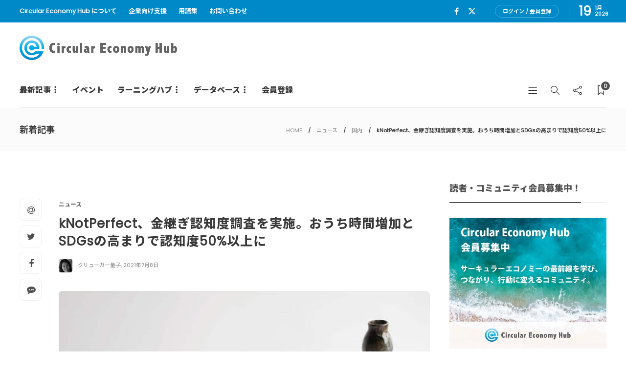

--- FILE ---
content_type: text/html; charset=UTF-8
request_url: https://cehub.jp/news/knotperfect-kintsugi-research/
body_size: 21301
content:
<!DOCTYPE html>
<html dir="ltr" lang="ja" prefix="og: https://ogp.me/ns#">
<head>
	<meta charset="UTF-8">
			<meta name="viewport" content="width=device-width, initial-scale=1">
	<!-- Google Tag Manager -->
<script>(function(w,d,s,l,i){w[l]=w[l]||[];w[l].push({'gtm.start':
new Date().getTime(),event:'gtm.js'});var f=d.getElementsByTagName(s)[0],
j=d.createElement(s),dl=l!='dataLayer'?'&l='+l:'';j.async=true;j.src=
'https://www.googletagmanager.com/gtm.js?id='+i+dl;f.parentNode.insertBefore(j,f);
})(window,document,'script','dataLayer','GTM-WD4C4LC5');</script>
<!-- End Google Tag Manager -->
	<title>kNotPerfect、金継ぎ認知度調査を実施。おうち時間増加とSDGsの高まりで認知度50%以上に | Circular Economy Hub - サーキュラーエコノミー（循環経済）メディア</title>

		<!-- All in One SEO 4.8.1.1 - aioseo.com -->
	<meta name="robots" content="max-snippet:-1, max-image-preview:large, max-video-preview:-1" />
	<meta name="author" content="クリューガー量子"/>
	<meta name="google-site-verification" content="W_lMinF6BjDQjgINrqmViCPtQyWeaoK_fQHcr4P3HEo" />
	<link rel="canonical" href="https://cehub.jp/news/knotperfect-kintsugi-research/" />
	<meta name="generator" content="All in One SEO (AIOSEO) 4.8.1.1" />
		<meta property="og:locale" content="ja_JP" />
		<meta property="og:site_name" content="Circular Economy Hub - サーキュラーエコノミーハブ" />
		<meta property="og:type" content="article" />
		<meta property="og:title" content="kNotPerfect、金継ぎ認知度調査を実施。おうち時間増加とSDGsの高まりで認知度50%以上に | Circular Economy Hub - サーキュラーエコノミー（循環経済）メディア" />
		<meta property="og:url" content="https://cehub.jp/news/knotperfect-kintsugi-research/" />
		<meta property="fb:app_id" content="250212963331789" />
		<meta property="og:image" content="https://cehub.jp/wp-content/uploads/2021/07/s.jpg" />
		<meta property="og:image:secure_url" content="https://cehub.jp/wp-content/uploads/2021/07/s.jpg" />
		<meta property="og:image:width" content="1000" />
		<meta property="og:image:height" content="683" />
		<meta property="article:published_time" content="2021-07-07T22:00:51+00:00" />
		<meta property="article:modified_time" content="2024-11-18T07:52:51+00:00" />
		<meta property="article:publisher" content="https://www.facebook.com/cehub.jp/" />
		<meta name="twitter:card" content="summary_large_image" />
		<meta name="twitter:site" content="@cehub_jp" />
		<meta name="twitter:title" content="kNotPerfect、金継ぎ認知度調査を実施。おうち時間増加とSDGsの高まりで認知度50%以上に | Circular Economy Hub - サーキュラーエコノミー（循環経済）メディア" />
		<meta name="twitter:image" content="https://cehub.jp/wp-content/uploads/2021/07/s.jpg" />
		<script type="application/ld+json" class="aioseo-schema">
			{"@context":"https:\/\/schema.org","@graph":[{"@type":"Article","@id":"https:\/\/cehub.jp\/news\/knotperfect-kintsugi-research\/#article","name":"kNotPerfect\u3001\u91d1\u7d99\u304e\u8a8d\u77e5\u5ea6\u8abf\u67fb\u3092\u5b9f\u65bd\u3002\u304a\u3046\u3061\u6642\u9593\u5897\u52a0\u3068SDGs\u306e\u9ad8\u307e\u308a\u3067\u8a8d\u77e5\u5ea650%\u4ee5\u4e0a\u306b | Circular Economy Hub - \u30b5\u30fc\u30ad\u30e5\u30e9\u30fc\u30a8\u30b3\u30ce\u30df\u30fc\uff08\u5faa\u74b0\u7d4c\u6e08\uff09\u30e1\u30c7\u30a3\u30a2","headline":"kNotPerfect\u3001\u91d1\u7d99\u304e\u8a8d\u77e5\u5ea6\u8abf\u67fb\u3092\u5b9f\u65bd\u3002\u304a\u3046\u3061\u6642\u9593\u5897\u52a0\u3068SDGs\u306e\u9ad8\u307e\u308a\u3067\u8a8d\u77e5\u5ea650%\u4ee5\u4e0a\u306b","author":{"@id":"https:\/\/cehub.jp\/author\/ryoko-krueger\/#author"},"publisher":{"@id":"https:\/\/cehub.jp\/#organization"},"image":{"@type":"ImageObject","url":"https:\/\/cehub.jp\/wp-content\/uploads\/2021\/07\/s.jpg","width":1000,"height":683},"datePublished":"2021-07-08T07:00:51+09:00","dateModified":"2024-11-18T16:52:51+09:00","inLanguage":"ja","mainEntityOfPage":{"@id":"https:\/\/cehub.jp\/news\/knotperfect-kintsugi-research\/#webpage"},"isPartOf":{"@id":"https:\/\/cehub.jp\/news\/knotperfect-kintsugi-research\/#webpage"},"articleSection":"\u30cb\u30e5\u30fc\u30b9, \u56fd\u5185, kNotPerfect, SDGs, \u304a\u3046\u3061\u6642\u9593, \u30b5\u30fc\u30ad\u30e5\u30e9\u30fc\u30a8\u30b3\u30ce\u30df\u30fc, \u3064\u3050\u3064\u3050, \u4fee\u7406, \u5faa\u74b0\u578b\u7d4c\u6e08, \u65b0\u578b\u30b3\u30ed\u30ca\u30a6\u30a4\u30eb\u30b9\u611f\u67d3\u75c7, \u6f06, \u91d1\u7d99\u304e"},{"@type":"BreadcrumbList","@id":"https:\/\/cehub.jp\/news\/knotperfect-kintsugi-research\/#breadcrumblist","itemListElement":[{"@type":"ListItem","@id":"https:\/\/cehub.jp\/#listItem","position":1,"name":"\u5bb6","item":"https:\/\/cehub.jp\/","nextItem":{"@type":"ListItem","@id":"https:\/\/cehub.jp\/category\/news\/#listItem","name":"\u30cb\u30e5\u30fc\u30b9"}},{"@type":"ListItem","@id":"https:\/\/cehub.jp\/category\/news\/#listItem","position":2,"name":"\u30cb\u30e5\u30fc\u30b9","item":"https:\/\/cehub.jp\/category\/news\/","nextItem":{"@type":"ListItem","@id":"https:\/\/cehub.jp\/news\/knotperfect-kintsugi-research\/#listItem","name":"kNotPerfect\u3001\u91d1\u7d99\u304e\u8a8d\u77e5\u5ea6\u8abf\u67fb\u3092\u5b9f\u65bd\u3002\u304a\u3046\u3061\u6642\u9593\u5897\u52a0\u3068SDGs\u306e\u9ad8\u307e\u308a\u3067\u8a8d\u77e5\u5ea650%\u4ee5\u4e0a\u306b"},"previousItem":{"@type":"ListItem","@id":"https:\/\/cehub.jp\/#listItem","name":"\u5bb6"}},{"@type":"ListItem","@id":"https:\/\/cehub.jp\/news\/knotperfect-kintsugi-research\/#listItem","position":3,"name":"kNotPerfect\u3001\u91d1\u7d99\u304e\u8a8d\u77e5\u5ea6\u8abf\u67fb\u3092\u5b9f\u65bd\u3002\u304a\u3046\u3061\u6642\u9593\u5897\u52a0\u3068SDGs\u306e\u9ad8\u307e\u308a\u3067\u8a8d\u77e5\u5ea650%\u4ee5\u4e0a\u306b","previousItem":{"@type":"ListItem","@id":"https:\/\/cehub.jp\/category\/news\/#listItem","name":"\u30cb\u30e5\u30fc\u30b9"}}]},{"@type":"Organization","@id":"https:\/\/cehub.jp\/#organization","name":"Circular Economy Hub\uff08\u30b5\u30fc\u30ad\u30e5\u30e9\u30fc\u30a8\u30b3\u30ce\u30df\u30fc\u30cf\u30d6\uff09","description":"\u65e5\u672c\u306e\u30b5\u30fc\u30ad\u30e5\u30e9\u30fc\u30a8\u30b3\u30ce\u30df\u30fc\uff08\u5faa\u74b0\u7d4c\u6e08\uff09\u3092\u52a0\u901f\u3059\u308b\u30e1\u30c7\u30a3\u30a2\u30fb\u30d7\u30e9\u30c3\u30c8\u30d5\u30a9\u30fc\u30e0","url":"https:\/\/cehub.jp\/"},{"@type":"Person","@id":"https:\/\/cehub.jp\/author\/ryoko-krueger\/#author","url":"https:\/\/cehub.jp\/author\/ryoko-krueger\/","name":"\u30af\u30ea\u30e5\u30fc\u30ac\u30fc\u91cf\u5b50","image":{"@type":"ImageObject","@id":"https:\/\/cehub.jp\/news\/knotperfect-kintsugi-research\/#authorImage","url":"https:\/\/cehub.jp\/wp-content\/uploads\/2020\/09\/photo-kao-e1599021728855-150x150.jpg","width":96,"height":96,"caption":"\u30af\u30ea\u30e5\u30fc\u30ac\u30fc\u91cf\u5b50"}},{"@type":"WebPage","@id":"https:\/\/cehub.jp\/news\/knotperfect-kintsugi-research\/#webpage","url":"https:\/\/cehub.jp\/news\/knotperfect-kintsugi-research\/","name":"kNotPerfect\u3001\u91d1\u7d99\u304e\u8a8d\u77e5\u5ea6\u8abf\u67fb\u3092\u5b9f\u65bd\u3002\u304a\u3046\u3061\u6642\u9593\u5897\u52a0\u3068SDGs\u306e\u9ad8\u307e\u308a\u3067\u8a8d\u77e5\u5ea650%\u4ee5\u4e0a\u306b | Circular Economy Hub - \u30b5\u30fc\u30ad\u30e5\u30e9\u30fc\u30a8\u30b3\u30ce\u30df\u30fc\uff08\u5faa\u74b0\u7d4c\u6e08\uff09\u30e1\u30c7\u30a3\u30a2","inLanguage":"ja","isPartOf":{"@id":"https:\/\/cehub.jp\/#website"},"breadcrumb":{"@id":"https:\/\/cehub.jp\/news\/knotperfect-kintsugi-research\/#breadcrumblist"},"author":{"@id":"https:\/\/cehub.jp\/author\/ryoko-krueger\/#author"},"creator":{"@id":"https:\/\/cehub.jp\/author\/ryoko-krueger\/#author"},"image":{"@type":"ImageObject","url":"https:\/\/cehub.jp\/wp-content\/uploads\/2021\/07\/s.jpg","@id":"https:\/\/cehub.jp\/news\/knotperfect-kintsugi-research\/#mainImage","width":1000,"height":683},"primaryImageOfPage":{"@id":"https:\/\/cehub.jp\/news\/knotperfect-kintsugi-research\/#mainImage"},"datePublished":"2021-07-08T07:00:51+09:00","dateModified":"2024-11-18T16:52:51+09:00"},{"@type":"WebSite","@id":"https:\/\/cehub.jp\/#website","url":"https:\/\/cehub.jp\/","name":"Circular Economy Hub - \u30b5\u30fc\u30ad\u30e5\u30e9\u30fc\u30a8\u30b3\u30ce\u30df\u30fc\uff08\u5faa\u74b0\u7d4c\u6e08\uff09\u30e1\u30c7\u30a3\u30a2","description":"\u65e5\u672c\u306e\u30b5\u30fc\u30ad\u30e5\u30e9\u30fc\u30a8\u30b3\u30ce\u30df\u30fc\uff08\u5faa\u74b0\u7d4c\u6e08\uff09\u3092\u52a0\u901f\u3059\u308b\u30e1\u30c7\u30a3\u30a2\u30fb\u30d7\u30e9\u30c3\u30c8\u30d5\u30a9\u30fc\u30e0","inLanguage":"ja","publisher":{"@id":"https:\/\/cehub.jp\/#organization"}}]}
		</script>
		<!-- All in One SEO -->

<link rel='dns-prefetch' href='//kit.fontawesome.com' />
<link rel='dns-prefetch' href='//use.fontawesome.com' />
<link rel='dns-prefetch' href='//fonts.googleapis.com' />
<link rel='preconnect' href='https://fonts.gstatic.com' crossorigin />
<link rel="alternate" type="application/rss+xml" title="Circular Economy Hub - サーキュラーエコノミー（循環経済）メディア &raquo; フィード" href="https://cehub.jp/feed/" />
<link rel="alternate" type="application/rss+xml" title="Circular Economy Hub - サーキュラーエコノミー（循環経済）メディア &raquo; コメントフィード" href="https://cehub.jp/comments/feed/" />
<script type="text/javascript">
/* <![CDATA[ */
window._wpemojiSettings = {"baseUrl":"https:\/\/s.w.org\/images\/core\/emoji\/14.0.0\/72x72\/","ext":".png","svgUrl":"https:\/\/s.w.org\/images\/core\/emoji\/14.0.0\/svg\/","svgExt":".svg","source":{"concatemoji":"https:\/\/cehub.jp\/wp-includes\/js\/wp-emoji-release.min.js?ver=6.4.7"}};
/*! This file is auto-generated */
!function(i,n){var o,s,e;function c(e){try{var t={supportTests:e,timestamp:(new Date).valueOf()};sessionStorage.setItem(o,JSON.stringify(t))}catch(e){}}function p(e,t,n){e.clearRect(0,0,e.canvas.width,e.canvas.height),e.fillText(t,0,0);var t=new Uint32Array(e.getImageData(0,0,e.canvas.width,e.canvas.height).data),r=(e.clearRect(0,0,e.canvas.width,e.canvas.height),e.fillText(n,0,0),new Uint32Array(e.getImageData(0,0,e.canvas.width,e.canvas.height).data));return t.every(function(e,t){return e===r[t]})}function u(e,t,n){switch(t){case"flag":return n(e,"\ud83c\udff3\ufe0f\u200d\u26a7\ufe0f","\ud83c\udff3\ufe0f\u200b\u26a7\ufe0f")?!1:!n(e,"\ud83c\uddfa\ud83c\uddf3","\ud83c\uddfa\u200b\ud83c\uddf3")&&!n(e,"\ud83c\udff4\udb40\udc67\udb40\udc62\udb40\udc65\udb40\udc6e\udb40\udc67\udb40\udc7f","\ud83c\udff4\u200b\udb40\udc67\u200b\udb40\udc62\u200b\udb40\udc65\u200b\udb40\udc6e\u200b\udb40\udc67\u200b\udb40\udc7f");case"emoji":return!n(e,"\ud83e\udef1\ud83c\udffb\u200d\ud83e\udef2\ud83c\udfff","\ud83e\udef1\ud83c\udffb\u200b\ud83e\udef2\ud83c\udfff")}return!1}function f(e,t,n){var r="undefined"!=typeof WorkerGlobalScope&&self instanceof WorkerGlobalScope?new OffscreenCanvas(300,150):i.createElement("canvas"),a=r.getContext("2d",{willReadFrequently:!0}),o=(a.textBaseline="top",a.font="600 32px Arial",{});return e.forEach(function(e){o[e]=t(a,e,n)}),o}function t(e){var t=i.createElement("script");t.src=e,t.defer=!0,i.head.appendChild(t)}"undefined"!=typeof Promise&&(o="wpEmojiSettingsSupports",s=["flag","emoji"],n.supports={everything:!0,everythingExceptFlag:!0},e=new Promise(function(e){i.addEventListener("DOMContentLoaded",e,{once:!0})}),new Promise(function(t){var n=function(){try{var e=JSON.parse(sessionStorage.getItem(o));if("object"==typeof e&&"number"==typeof e.timestamp&&(new Date).valueOf()<e.timestamp+604800&&"object"==typeof e.supportTests)return e.supportTests}catch(e){}return null}();if(!n){if("undefined"!=typeof Worker&&"undefined"!=typeof OffscreenCanvas&&"undefined"!=typeof URL&&URL.createObjectURL&&"undefined"!=typeof Blob)try{var e="postMessage("+f.toString()+"("+[JSON.stringify(s),u.toString(),p.toString()].join(",")+"));",r=new Blob([e],{type:"text/javascript"}),a=new Worker(URL.createObjectURL(r),{name:"wpTestEmojiSupports"});return void(a.onmessage=function(e){c(n=e.data),a.terminate(),t(n)})}catch(e){}c(n=f(s,u,p))}t(n)}).then(function(e){for(var t in e)n.supports[t]=e[t],n.supports.everything=n.supports.everything&&n.supports[t],"flag"!==t&&(n.supports.everythingExceptFlag=n.supports.everythingExceptFlag&&n.supports[t]);n.supports.everythingExceptFlag=n.supports.everythingExceptFlag&&!n.supports.flag,n.DOMReady=!1,n.readyCallback=function(){n.DOMReady=!0}}).then(function(){return e}).then(function(){var e;n.supports.everything||(n.readyCallback(),(e=n.source||{}).concatemoji?t(e.concatemoji):e.wpemoji&&e.twemoji&&(t(e.twemoji),t(e.wpemoji)))}))}((window,document),window._wpemojiSettings);
/* ]]> */
</script>
<style id='wp-emoji-styles-inline-css' type='text/css'>

	img.wp-smiley, img.emoji {
		display: inline !important;
		border: none !important;
		box-shadow: none !important;
		height: 1em !important;
		width: 1em !important;
		margin: 0 0.07em !important;
		vertical-align: -0.1em !important;
		background: none !important;
		padding: 0 !important;
	}
</style>
<link rel='stylesheet' id='wp-block-library-css' href='https://cehub.jp/wp-includes/css/dist/block-library/style.min.css?ver=6.4.7' type='text/css' media='all' />
<style id='classic-theme-styles-inline-css' type='text/css'>
/*! This file is auto-generated */
.wp-block-button__link{color:#fff;background-color:#32373c;border-radius:9999px;box-shadow:none;text-decoration:none;padding:calc(.667em + 2px) calc(1.333em + 2px);font-size:1.125em}.wp-block-file__button{background:#32373c;color:#fff;text-decoration:none}
</style>
<style id='global-styles-inline-css' type='text/css'>
body{--wp--preset--color--black: #000000;--wp--preset--color--cyan-bluish-gray: #abb8c3;--wp--preset--color--white: #ffffff;--wp--preset--color--pale-pink: #f78da7;--wp--preset--color--vivid-red: #cf2e2e;--wp--preset--color--luminous-vivid-orange: #ff6900;--wp--preset--color--luminous-vivid-amber: #fcb900;--wp--preset--color--light-green-cyan: #7bdcb5;--wp--preset--color--vivid-green-cyan: #00d084;--wp--preset--color--pale-cyan-blue: #8ed1fc;--wp--preset--color--vivid-cyan-blue: #0693e3;--wp--preset--color--vivid-purple: #9b51e0;--wp--preset--gradient--vivid-cyan-blue-to-vivid-purple: linear-gradient(135deg,rgba(6,147,227,1) 0%,rgb(155,81,224) 100%);--wp--preset--gradient--light-green-cyan-to-vivid-green-cyan: linear-gradient(135deg,rgb(122,220,180) 0%,rgb(0,208,130) 100%);--wp--preset--gradient--luminous-vivid-amber-to-luminous-vivid-orange: linear-gradient(135deg,rgba(252,185,0,1) 0%,rgba(255,105,0,1) 100%);--wp--preset--gradient--luminous-vivid-orange-to-vivid-red: linear-gradient(135deg,rgba(255,105,0,1) 0%,rgb(207,46,46) 100%);--wp--preset--gradient--very-light-gray-to-cyan-bluish-gray: linear-gradient(135deg,rgb(238,238,238) 0%,rgb(169,184,195) 100%);--wp--preset--gradient--cool-to-warm-spectrum: linear-gradient(135deg,rgb(74,234,220) 0%,rgb(151,120,209) 20%,rgb(207,42,186) 40%,rgb(238,44,130) 60%,rgb(251,105,98) 80%,rgb(254,248,76) 100%);--wp--preset--gradient--blush-light-purple: linear-gradient(135deg,rgb(255,206,236) 0%,rgb(152,150,240) 100%);--wp--preset--gradient--blush-bordeaux: linear-gradient(135deg,rgb(254,205,165) 0%,rgb(254,45,45) 50%,rgb(107,0,62) 100%);--wp--preset--gradient--luminous-dusk: linear-gradient(135deg,rgb(255,203,112) 0%,rgb(199,81,192) 50%,rgb(65,88,208) 100%);--wp--preset--gradient--pale-ocean: linear-gradient(135deg,rgb(255,245,203) 0%,rgb(182,227,212) 50%,rgb(51,167,181) 100%);--wp--preset--gradient--electric-grass: linear-gradient(135deg,rgb(202,248,128) 0%,rgb(113,206,126) 100%);--wp--preset--gradient--midnight: linear-gradient(135deg,rgb(2,3,129) 0%,rgb(40,116,252) 100%);--wp--preset--font-size--small: 13px;--wp--preset--font-size--medium: 20px;--wp--preset--font-size--large: 36px;--wp--preset--font-size--x-large: 42px;--wp--preset--spacing--20: 0.44rem;--wp--preset--spacing--30: 0.67rem;--wp--preset--spacing--40: 1rem;--wp--preset--spacing--50: 1.5rem;--wp--preset--spacing--60: 2.25rem;--wp--preset--spacing--70: 3.38rem;--wp--preset--spacing--80: 5.06rem;--wp--preset--shadow--natural: 6px 6px 9px rgba(0, 0, 0, 0.2);--wp--preset--shadow--deep: 12px 12px 50px rgba(0, 0, 0, 0.4);--wp--preset--shadow--sharp: 6px 6px 0px rgba(0, 0, 0, 0.2);--wp--preset--shadow--outlined: 6px 6px 0px -3px rgba(255, 255, 255, 1), 6px 6px rgba(0, 0, 0, 1);--wp--preset--shadow--crisp: 6px 6px 0px rgba(0, 0, 0, 1);}:where(.is-layout-flex){gap: 0.5em;}:where(.is-layout-grid){gap: 0.5em;}body .is-layout-flow > .alignleft{float: left;margin-inline-start: 0;margin-inline-end: 2em;}body .is-layout-flow > .alignright{float: right;margin-inline-start: 2em;margin-inline-end: 0;}body .is-layout-flow > .aligncenter{margin-left: auto !important;margin-right: auto !important;}body .is-layout-constrained > .alignleft{float: left;margin-inline-start: 0;margin-inline-end: 2em;}body .is-layout-constrained > .alignright{float: right;margin-inline-start: 2em;margin-inline-end: 0;}body .is-layout-constrained > .aligncenter{margin-left: auto !important;margin-right: auto !important;}body .is-layout-constrained > :where(:not(.alignleft):not(.alignright):not(.alignfull)){max-width: var(--wp--style--global--content-size);margin-left: auto !important;margin-right: auto !important;}body .is-layout-constrained > .alignwide{max-width: var(--wp--style--global--wide-size);}body .is-layout-flex{display: flex;}body .is-layout-flex{flex-wrap: wrap;align-items: center;}body .is-layout-flex > *{margin: 0;}body .is-layout-grid{display: grid;}body .is-layout-grid > *{margin: 0;}:where(.wp-block-columns.is-layout-flex){gap: 2em;}:where(.wp-block-columns.is-layout-grid){gap: 2em;}:where(.wp-block-post-template.is-layout-flex){gap: 1.25em;}:where(.wp-block-post-template.is-layout-grid){gap: 1.25em;}.has-black-color{color: var(--wp--preset--color--black) !important;}.has-cyan-bluish-gray-color{color: var(--wp--preset--color--cyan-bluish-gray) !important;}.has-white-color{color: var(--wp--preset--color--white) !important;}.has-pale-pink-color{color: var(--wp--preset--color--pale-pink) !important;}.has-vivid-red-color{color: var(--wp--preset--color--vivid-red) !important;}.has-luminous-vivid-orange-color{color: var(--wp--preset--color--luminous-vivid-orange) !important;}.has-luminous-vivid-amber-color{color: var(--wp--preset--color--luminous-vivid-amber) !important;}.has-light-green-cyan-color{color: var(--wp--preset--color--light-green-cyan) !important;}.has-vivid-green-cyan-color{color: var(--wp--preset--color--vivid-green-cyan) !important;}.has-pale-cyan-blue-color{color: var(--wp--preset--color--pale-cyan-blue) !important;}.has-vivid-cyan-blue-color{color: var(--wp--preset--color--vivid-cyan-blue) !important;}.has-vivid-purple-color{color: var(--wp--preset--color--vivid-purple) !important;}.has-black-background-color{background-color: var(--wp--preset--color--black) !important;}.has-cyan-bluish-gray-background-color{background-color: var(--wp--preset--color--cyan-bluish-gray) !important;}.has-white-background-color{background-color: var(--wp--preset--color--white) !important;}.has-pale-pink-background-color{background-color: var(--wp--preset--color--pale-pink) !important;}.has-vivid-red-background-color{background-color: var(--wp--preset--color--vivid-red) !important;}.has-luminous-vivid-orange-background-color{background-color: var(--wp--preset--color--luminous-vivid-orange) !important;}.has-luminous-vivid-amber-background-color{background-color: var(--wp--preset--color--luminous-vivid-amber) !important;}.has-light-green-cyan-background-color{background-color: var(--wp--preset--color--light-green-cyan) !important;}.has-vivid-green-cyan-background-color{background-color: var(--wp--preset--color--vivid-green-cyan) !important;}.has-pale-cyan-blue-background-color{background-color: var(--wp--preset--color--pale-cyan-blue) !important;}.has-vivid-cyan-blue-background-color{background-color: var(--wp--preset--color--vivid-cyan-blue) !important;}.has-vivid-purple-background-color{background-color: var(--wp--preset--color--vivid-purple) !important;}.has-black-border-color{border-color: var(--wp--preset--color--black) !important;}.has-cyan-bluish-gray-border-color{border-color: var(--wp--preset--color--cyan-bluish-gray) !important;}.has-white-border-color{border-color: var(--wp--preset--color--white) !important;}.has-pale-pink-border-color{border-color: var(--wp--preset--color--pale-pink) !important;}.has-vivid-red-border-color{border-color: var(--wp--preset--color--vivid-red) !important;}.has-luminous-vivid-orange-border-color{border-color: var(--wp--preset--color--luminous-vivid-orange) !important;}.has-luminous-vivid-amber-border-color{border-color: var(--wp--preset--color--luminous-vivid-amber) !important;}.has-light-green-cyan-border-color{border-color: var(--wp--preset--color--light-green-cyan) !important;}.has-vivid-green-cyan-border-color{border-color: var(--wp--preset--color--vivid-green-cyan) !important;}.has-pale-cyan-blue-border-color{border-color: var(--wp--preset--color--pale-cyan-blue) !important;}.has-vivid-cyan-blue-border-color{border-color: var(--wp--preset--color--vivid-cyan-blue) !important;}.has-vivid-purple-border-color{border-color: var(--wp--preset--color--vivid-purple) !important;}.has-vivid-cyan-blue-to-vivid-purple-gradient-background{background: var(--wp--preset--gradient--vivid-cyan-blue-to-vivid-purple) !important;}.has-light-green-cyan-to-vivid-green-cyan-gradient-background{background: var(--wp--preset--gradient--light-green-cyan-to-vivid-green-cyan) !important;}.has-luminous-vivid-amber-to-luminous-vivid-orange-gradient-background{background: var(--wp--preset--gradient--luminous-vivid-amber-to-luminous-vivid-orange) !important;}.has-luminous-vivid-orange-to-vivid-red-gradient-background{background: var(--wp--preset--gradient--luminous-vivid-orange-to-vivid-red) !important;}.has-very-light-gray-to-cyan-bluish-gray-gradient-background{background: var(--wp--preset--gradient--very-light-gray-to-cyan-bluish-gray) !important;}.has-cool-to-warm-spectrum-gradient-background{background: var(--wp--preset--gradient--cool-to-warm-spectrum) !important;}.has-blush-light-purple-gradient-background{background: var(--wp--preset--gradient--blush-light-purple) !important;}.has-blush-bordeaux-gradient-background{background: var(--wp--preset--gradient--blush-bordeaux) !important;}.has-luminous-dusk-gradient-background{background: var(--wp--preset--gradient--luminous-dusk) !important;}.has-pale-ocean-gradient-background{background: var(--wp--preset--gradient--pale-ocean) !important;}.has-electric-grass-gradient-background{background: var(--wp--preset--gradient--electric-grass) !important;}.has-midnight-gradient-background{background: var(--wp--preset--gradient--midnight) !important;}.has-small-font-size{font-size: var(--wp--preset--font-size--small) !important;}.has-medium-font-size{font-size: var(--wp--preset--font-size--medium) !important;}.has-large-font-size{font-size: var(--wp--preset--font-size--large) !important;}.has-x-large-font-size{font-size: var(--wp--preset--font-size--x-large) !important;}
.wp-block-navigation a:where(:not(.wp-element-button)){color: inherit;}
:where(.wp-block-post-template.is-layout-flex){gap: 1.25em;}:where(.wp-block-post-template.is-layout-grid){gap: 1.25em;}
:where(.wp-block-columns.is-layout-flex){gap: 2em;}:where(.wp-block-columns.is-layout-grid){gap: 2em;}
.wp-block-pullquote{font-size: 1.5em;line-height: 1.6;}
</style>
<link rel='stylesheet' id='contact-form-7-css' href='https://cehub.jp/wp-content/plugins/contact-form-7/includes/css/styles.css?ver=5.9.8' type='text/css' media='all' />
<link rel='stylesheet' id='fvp-frontend-css' href='https://cehub.jp/wp-content/plugins/featured-video-plus/styles/frontend.css?ver=2.3.3' type='text/css' media='all' />
<link rel='stylesheet' id='swpm.common-css' href='https://cehub.jp/wp-content/plugins/simple-membership/css/swpm.common.css?ver=4.6.1' type='text/css' media='all' />
<link rel='stylesheet' id='child-pages-shortcode-css-css' href='https://cehub.jp/wp-content/plugins/child-pages-shortcode/css/child-pages-shortcode.min.css?ver=1.1.4' type='text/css' media='all' />
<link rel='stylesheet' id='fontawsome5free-css' href='https://use.fontawesome.com/releases/v5.6.1/css/all.css?ver=6.4.7' type='text/css' media='all' />
<style id='akismet-widget-style-inline-css' type='text/css'>

			.a-stats {
				--akismet-color-mid-green: #357b49;
				--akismet-color-white: #fff;
				--akismet-color-light-grey: #f6f7f7;

				max-width: 350px;
				width: auto;
			}

			.a-stats * {
				all: unset;
				box-sizing: border-box;
			}

			.a-stats strong {
				font-weight: 600;
			}

			.a-stats a.a-stats__link,
			.a-stats a.a-stats__link:visited,
			.a-stats a.a-stats__link:active {
				background: var(--akismet-color-mid-green);
				border: none;
				box-shadow: none;
				border-radius: 8px;
				color: var(--akismet-color-white);
				cursor: pointer;
				display: block;
				font-family: -apple-system, BlinkMacSystemFont, 'Segoe UI', 'Roboto', 'Oxygen-Sans', 'Ubuntu', 'Cantarell', 'Helvetica Neue', sans-serif;
				font-weight: 500;
				padding: 12px;
				text-align: center;
				text-decoration: none;
				transition: all 0.2s ease;
			}

			/* Extra specificity to deal with TwentyTwentyOne focus style */
			.widget .a-stats a.a-stats__link:focus {
				background: var(--akismet-color-mid-green);
				color: var(--akismet-color-white);
				text-decoration: none;
			}

			.a-stats a.a-stats__link:hover {
				filter: brightness(110%);
				box-shadow: 0 4px 12px rgba(0, 0, 0, 0.06), 0 0 2px rgba(0, 0, 0, 0.16);
			}

			.a-stats .count {
				color: var(--akismet-color-white);
				display: block;
				font-size: 1.5em;
				line-height: 1.4;
				padding: 0 13px;
				white-space: nowrap;
			}
		
</style>
<link rel='stylesheet' id='bootstrap-css' href='https://cehub.jp/wp-content/themes/gillion/css/plugins/bootstrap.min.css?ver=3.3.4' type='text/css' media='all' />
<link rel='stylesheet' id='font-awesome-css' href='https://cehub.jp/wp-content/plugins/elementor/assets/lib/font-awesome/css/font-awesome.min.css?ver=4.7.0' type='text/css' media='all' />
<link rel='stylesheet' id='gillion-plugins-css' href='https://cehub.jp/wp-content/themes/gillion/css/plugins.css?ver=6.4.7' type='text/css' media='all' />
<link rel='stylesheet' id='gillion-styles-css' href='https://cehub.jp/wp-content/themes/gillion/style.css?ver=6.4.7' type='text/css' media='all' />
<link rel='stylesheet' id='gillion-responsive-css' href='https://cehub.jp/wp-content/themes/gillion/css/responsive.css?ver=6.4.7' type='text/css' media='all' />
<style id='gillion-responsive-inline-css' type='text/css'>
@media (min-width: 1250px) {.container { max-width: 1200px!important;min-width: 1200px!important; width: 1200px!important;}/* Elementor Page Builder */.elementor-section-boxed.elementor-top-section > .elementor-container { width: 1200px;min-width: auto;max-width: 100%; }.elementor-section-boxed.elementor-top-section > .elementor-container .elementor-section > .elementor-container {width: 100%;}} 



</style>
<link rel='stylesheet' id='gillion-theme-settings-css' href='https://cehub.jp/wp-content/uploads/gillion-dynamic-styles.css?ver=834555855' type='text/css' media='all' />
<link rel='stylesheet' id='plyr-css' href='https://cehub.jp/wp-content/themes/gillion/css/plugins/plyr.css?ver=6.4.7' type='text/css' media='all' />
<link rel='stylesheet' id='gillion-default-fonts-css' href='https://fonts.googleapis.com/css?family=Montserrat%3A300%2C400%2C400i%2C700%7COpen+Sans%3A300%2C400%2C400i%2C700&#038;ver=6.4.7' type='text/css' media='all' />
<link rel='stylesheet' id='gillion-child-style-css' href='https://cehub.jp/wp-content/themes/gillion-child/style.css?ver=6.4.7' type='text/css' media='all' />
<link rel='stylesheet' id='fontawesome_6_6_brands_style-css' href='https://cehub.jp/wp-content/themes/gillion-child/library/fontawesome/css/brands.min.css?ver=6.4.7' type='text/css' media='all' />
<link rel="preload" as="style" href="https://fonts.googleapis.com/css?family=Montserrat&#038;display=swap&#038;ver=1726689118" /><link rel="stylesheet" href="https://fonts.googleapis.com/css?family=Montserrat&#038;display=swap&#038;ver=1726689118" media="print" onload="this.media='all'"><noscript><link rel="stylesheet" href="https://fonts.googleapis.com/css?family=Montserrat&#038;display=swap&#038;ver=1726689118" /></noscript><script type="text/javascript" src="https://cehub.jp/wp-includes/js/jquery/jquery.min.js?ver=3.7.1" id="jquery-core-js"></script>
<script type="text/javascript" src="https://cehub.jp/wp-includes/js/jquery/jquery-migrate.min.js?ver=3.4.1" id="jquery-migrate-js"></script>
<script type="text/javascript" src="https://cehub.jp/wp-content/plugins/featured-video-plus/js/jquery.fitvids.min.js?ver=master-2015-08" id="jquery.fitvids-js"></script>
<script type="text/javascript" id="fvp-frontend-js-extra">
/* <![CDATA[ */
var fvpdata = {"ajaxurl":"https:\/\/cehub.jp\/wp-admin\/admin-ajax.php","nonce":"045f8e302a","fitvids":"1","dynamic":"","overlay":"","opacity":"0.75","color":"b","width":"640"};
/* ]]> */
</script>
<script type="text/javascript" src="https://cehub.jp/wp-content/plugins/featured-video-plus/js/frontend.min.js?ver=2.3.3" id="fvp-frontend-js"></script>
<script type="text/javascript" id="wp-goal-tracker-ga-js-extra">
/* <![CDATA[ */
var wpGoalTrackerGaEvents = {"pending":{"view_item":[],"begin_checkout":[],"add_to_cart":[],"view_cart":[],"purchase":[]}};
var wpGoalTrackerGa = {"version":"1.1.6","is_front_page":"","trackLinks":{"enabled":false,"type":"all"},"trackEmailLinks":"","pageSpeedTracking":"","click":[],"visibility":[],"pageTitle":"kNotPerfect\u3001\u91d1\u7d99\u304e\u8a8d\u77e5\u5ea6\u8abf\u67fb\u3092\u5b9f\u65bd\u3002\u304a\u3046\u3061\u6642\u9593\u5897\u52a0\u3068SDGs\u306e\u9ad8\u307e\u308a\u3067\u8a8d\u77e5\u5ea650%\u4ee5\u4e0a\u306b"};
/* ]]> */
</script>
<script type="text/javascript" src="https://cehub.jp/wp-content/plugins/goal-tracker-ga/public/js/wp-goal-tracker-ga-public.js?ver=1.1.6" id="wp-goal-tracker-ga-js"></script>
<script type="text/javascript" src="https://cehub.jp/wp-content/plugins/child-pages-shortcode/js/child-pages-shortcode.min.js?ver=1.1.4" id="child-pages-shortcode-js"></script>
<script type="text/javascript" src="https://kit.fontawesome.com/ccb79c1914.js?ver=6.4.7" id="admin_fontawesome_js-js"></script>
<script type="text/javascript" src="https://cehub.jp/wp-content/themes/gillion/js/plugins.js?ver=6.4.7" id="gillion-plugins-js"></script>
<script type="text/javascript" id="gillion-scripts-js-extra">
/* <![CDATA[ */
var gillion_loadmore_posts = {"ajax_url":"https:\/\/cehub.jp\/wp-admin\/admin-ajax.php"};
var gillion = {"siteurl":"https:\/\/cehub.jp\/","loggedin":"","page_loader":"0","notice":"","header_animation_dropdown_delay":"1000","header_animation_dropdown":"easeOutQuint","header_animation_dropdown_speed":"300","lightbox_opacity":"0.88","lightbox_transition":"elastic","page_numbers_prev":"Previous","page_numbers_next":"Next","rtl_support":"","footer_parallax":"","social_share":"{\"email\":\"1\",\"twitter\":\"1\",\"facebook\":\"1\",\"messenger\":\"1\"}","text_show_all":"Show All"};
/* ]]> */
</script>
<script type="text/javascript" src="https://cehub.jp/wp-content/themes/gillion/js/scripts.js?ver=6.4.7" id="gillion-scripts-js"></script>
<script type="text/javascript" src="https://cehub.jp/wp-content/themes/gillion/js/plugins/plyr.min.js?ver=6.4.7" id="plyr-js"></script>
<script type="text/javascript" src="https://cehub.jp/wp-content/themes/gillion-child/js/scripts.js?ver=6.4.7" id="gillion-child-scripts-js"></script>
<link rel="https://api.w.org/" href="https://cehub.jp/wp-json/" /><link rel="alternate" type="application/json" href="https://cehub.jp/wp-json/wp/v2/posts/15333" /><link rel="EditURI" type="application/rsd+xml" title="RSD" href="https://cehub.jp/xmlrpc.php?rsd" />
<meta name="generator" content="WordPress 6.4.7" />
<link rel='shortlink' href='https://cehub.jp/?p=15333' />
<link rel="alternate" type="application/json+oembed" href="https://cehub.jp/wp-json/oembed/1.0/embed?url=https%3A%2F%2Fcehub.jp%2Fnews%2Fknotperfect-kintsugi-research%2F" />
<link rel="alternate" type="text/xml+oembed" href="https://cehub.jp/wp-json/oembed/1.0/embed?url=https%3A%2F%2Fcehub.jp%2Fnews%2Fknotperfect-kintsugi-research%2F&#038;format=xml" />
<meta name="generator" content="Redux 4.4.17" /><!-- Global site tag (gtag.js) - Google Analytics -->
		<script async src="https://www.googletagmanager.com/gtag/js?id="></script>
		<script>
			window.dataLayer = window.dataLayer || [];
			function gtag(){dataLayer.push(arguments);}
			gtag("js", new Date());

			gtag("config", "");
		</script>                <script>
                    var ajaxUrl = 'https://cehub.jp/wp-admin/admin-ajax.php';
                </script>
        <meta name="generator" content="Elementor 3.22.3; features: e_optimized_assets_loading, e_optimized_css_loading, additional_custom_breakpoints; settings: css_print_method-external, google_font-enabled, font_display-auto">
<meta name="generator" content="Powered by WPBakery Page Builder - drag and drop page builder for WordPress."/>
<meta name="generator" content="Powered by Slider Revolution 6.5.6 - responsive, Mobile-Friendly Slider Plugin for WordPress with comfortable drag and drop interface." />
<link rel="icon" href="https://cehub.jp/wp-content/uploads/2020/03/cropped-cehub_favicon-32x32.png" sizes="32x32" />
<link rel="icon" href="https://cehub.jp/wp-content/uploads/2020/03/cropped-cehub_favicon-192x192.png" sizes="192x192" />
<link rel="apple-touch-icon" href="https://cehub.jp/wp-content/uploads/2020/03/cropped-cehub_favicon-180x180.png" />
<meta name="msapplication-TileImage" content="https://cehub.jp/wp-content/uploads/2020/03/cropped-cehub_favicon-270x270.png" />
<script type="text/javascript">function setREVStartSize(e){
			//window.requestAnimationFrame(function() {				 
				window.RSIW = window.RSIW===undefined ? window.innerWidth : window.RSIW;	
				window.RSIH = window.RSIH===undefined ? window.innerHeight : window.RSIH;	
				try {								
					var pw = document.getElementById(e.c).parentNode.offsetWidth,
						newh;
					pw = pw===0 || isNaN(pw) ? window.RSIW : pw;
					e.tabw = e.tabw===undefined ? 0 : parseInt(e.tabw);
					e.thumbw = e.thumbw===undefined ? 0 : parseInt(e.thumbw);
					e.tabh = e.tabh===undefined ? 0 : parseInt(e.tabh);
					e.thumbh = e.thumbh===undefined ? 0 : parseInt(e.thumbh);
					e.tabhide = e.tabhide===undefined ? 0 : parseInt(e.tabhide);
					e.thumbhide = e.thumbhide===undefined ? 0 : parseInt(e.thumbhide);
					e.mh = e.mh===undefined || e.mh=="" || e.mh==="auto" ? 0 : parseInt(e.mh,0);		
					if(e.layout==="fullscreen" || e.l==="fullscreen") 						
						newh = Math.max(e.mh,window.RSIH);					
					else{					
						e.gw = Array.isArray(e.gw) ? e.gw : [e.gw];
						for (var i in e.rl) if (e.gw[i]===undefined || e.gw[i]===0) e.gw[i] = e.gw[i-1];					
						e.gh = e.el===undefined || e.el==="" || (Array.isArray(e.el) && e.el.length==0)? e.gh : e.el;
						e.gh = Array.isArray(e.gh) ? e.gh : [e.gh];
						for (var i in e.rl) if (e.gh[i]===undefined || e.gh[i]===0) e.gh[i] = e.gh[i-1];
											
						var nl = new Array(e.rl.length),
							ix = 0,						
							sl;					
						e.tabw = e.tabhide>=pw ? 0 : e.tabw;
						e.thumbw = e.thumbhide>=pw ? 0 : e.thumbw;
						e.tabh = e.tabhide>=pw ? 0 : e.tabh;
						e.thumbh = e.thumbhide>=pw ? 0 : e.thumbh;					
						for (var i in e.rl) nl[i] = e.rl[i]<window.RSIW ? 0 : e.rl[i];
						sl = nl[0];									
						for (var i in nl) if (sl>nl[i] && nl[i]>0) { sl = nl[i]; ix=i;}															
						var m = pw>(e.gw[ix]+e.tabw+e.thumbw) ? 1 : (pw-(e.tabw+e.thumbw)) / (e.gw[ix]);					
						newh =  (e.gh[ix] * m) + (e.tabh + e.thumbh);
					}
					var el = document.getElementById(e.c);
					if (el!==null && el) el.style.height = newh+"px";					
					el = document.getElementById(e.c+"_wrapper");
					if (el!==null && el) {
						el.style.height = newh+"px";
						el.style.display = "block";
					}
				} catch(e){
					console.log("Failure at Presize of Slider:" + e)
				}					   
			//});
		  };</script>
<noscript><style> .wpb_animate_when_almost_visible { opacity: 1; }</style></noscript>
	<script type="text/javascript" language="javascript">
    var vc_pid = "886509805";
</script><script type="text/javascript" src="//aml.valuecommerce.com/vcdal.js" async></script>
	
</head>
<body class="post-template-default single single-post postid-15333 single-format-standard singular sh-body-header-sticky sh-bookmarks-style_title sh-title-style2 sh-section-tabs-style2 sh-carousel-style2 sh-carousel-position-bottom sh-post-categories-style2 sh-review-style2 sh-meta-order-top sh-instagram-widget-columns3 sh-categories-position-image sh-media-icon-style2 sh-wc-labels-off sh-instagram-widget-with-button wpb-js-composer js-comp-ver-6.7.0 vc_responsive elementor-default elementor-kit-18126">

<!-- Google Tag Manager (noscript) -->
<noscript><iframe src="https://www.googletagmanager.com/ns.html?id=GTM-WD4C4LC5"
height="0" width="0" style="display:none;visibility:hidden"></iframe></noscript>
<!-- End Google Tag Manager (noscript) -->



<div class="sh-header-side">
			
<div id="subscribe-2" class="widget_sh_mailChimp widget_sh_mailChimp_style1 widget-item widget_subscribe">
	<div class="sh-widget-title-styling"><h5 class="widget-title">Subscribe Now</h5></div>
	<script>(function() {
	window.mc4wp = window.mc4wp || {
		listeners: [],
		forms: {
			on: function(evt, cb) {
				window.mc4wp.listeners.push(
					{
						event   : evt,
						callback: cb
					}
				);
			}
		}
	}
})();
</script><!-- Mailchimp for WordPress v4.9.13 - https://wordpress.org/plugins/mailchimp-for-wp/ --><form id="mc4wp-form-1" class="mc4wp-form mc4wp-form-848" method="post" data-id="848" data-name="Subscribe" ><div class="mc4wp-form-fields"><p>
	<input type="email" name="EMAIL" placeholder="Your email address" required />
</p>

<p>
  <button type="submit">Sign up</button>
</p></div><label style="display: none !important;">ボットではない場合はこの欄を空のままにしてください: <input type="text" name="_mc4wp_honeypot" value="" tabindex="-1" autocomplete="off" /></label><input type="hidden" name="_mc4wp_timestamp" value="1768791302" /><input type="hidden" name="_mc4wp_form_id" value="848" /><input type="hidden" name="_mc4wp_form_element_id" value="mc4wp-form-1" /><div class="mc4wp-response"></div></form><!-- / Mailchimp for WordPress Plugin -->
			<p class="widget-quote-description">* You will receive the latest news and updates on your favorite celebrities!</p>
	
</div><div id="posts_slider-4" class="widget_facebook widget-item widget_posts_slider">
			<div class="widget-slide-arrows-container not-slider">
			<div class="sh-widget-title-styling"><h5 class="widget-title">Trending News</h5></div>            		</div>
	
	
            <div class="widget-slide-arrows sh-carousel-buttons-styling"></div>
    
</div>	</div>
<div class="sh-header-side-overlay"></div>

	<div id="page-container" class="">
		
									<header class="primary-mobile">
					<div id="header-mobile" class="sh-header-mobile">
	<div class="sh-header-mobile-navigation">
		<div class="container">
			<div class="sh-table sh-header-mobile-table">
				<div class="sh-table-cell">

										<nav id="header-navigation-mobile" class="header-standard-position sh-header-mobile-navigation-left">
						<div class="sh-nav-container">
							<ul class="sh-nav">
								<li>
									<div class="sh-hamburger-menu sh-nav-dropdown">
					                	<span></span>
					                	<span></span>
					                	<span></span>
					                	<span></span>
					                </div>
								</li>
							</ul>
						</div>
					</nav>

				</div>
				<div class="sh-table-cell sh-header-logo-container">

										        <div class="header-logo">
            <a href="https://cehub.jp/" class="header-logo-container sh-table-small">
                <div class="sh-table-cell">

                    <img class="sh-standard-logo" src="https://cehub.jp/wp-content/uploads/2020/03/cehub_logo_dark_290_45.png" alt="Circular Economy Hub - サーキュラーエコノミー（循環経済）メディア" height=&quot;50&quot; />
                    <img class="sh-sticky-logo" src="https://cehub.jp/wp-content/uploads/2020/03/cehub_logo_dark_290_45.png" alt="Circular Economy Hub - サーキュラーエコノミー（循環経済）メディア" height=&quot;50&quot; />
                    <img class="sh-light-logo" src="https://cehub.jp/wp-content/uploads/2020/03/cehub_logo_light_290_45.png" alt="Circular Economy Hub - サーキュラーエコノミー（循環経済）メディア" height=&quot;50&quot; />

                </div>
            </a>
        </div>

    
				</div>
				<div class="sh-table-cell">

										<nav class="header-standard-position sh-header-mobile-navigation-right">
						<div class="sh-nav-container">
							<ul class="sh-nav">

																 <li class="menu-item menu-item-has-children sh-nav-readmore sh-nav-special"> <a href="https://cehub.jp/?read-it-later"> <div> <i class="ti-bookmark"></i> <span class="sh-read-later-total">0</span> </div> </a> </li> 
							</ul>
						</div>
					</nav>

				</div>
			</div>
		</div>
	</div>
	<nav class="sh-header-mobile-dropdown">
		<div class="container sh-nav-container">
			<ul class="sh-nav-mobile"></ul>
		</div>

		<div class="container sh-nav-container">
							<div class="header-mobile-social-media">
					<a href="https://www.facebook.com/cehub.jp/"  target = "_blank"  class="social-media-facebook">
                    <i class="fa fa-facebook"></i>
                </a><a href="https://x.com/cehub_jp"  target = "_blank"  class="social-media-twitter">
                    <i class="fa fa-twitter"></i>
                </a><a href="#login-register" class="sh-login-popup sh-login-popup-trigger">Log in</a><div class="sh-clear"></div>				</div>
					</div>

					<div class="header-mobile-search">
				<div class="container sh-nav-container">
					<form role="search" method="get" class="header-mobile-form" action="https://cehub.jp/">
						<input class="header-mobile-form-input" type="text" placeholder="Search here.." value="" name="s" required />
						<button type="submit" class="header-mobile-form-submit">
							<i class="icon-magnifier"></i>
						</button>
					</form>
				</div>
			</div>
			</nav>
</div>
				</header>
				<header class="primary-desktop">
						<div class="sh-header-top">
		<div class="container">
			<div class="sh-table">

								<div class="sh-table-cell">
											<div class="sh-nav-container"><ul id="menu-topbar-navigation" class="sh-nav"><li id="menu-item-2255" class="menu-item menu-item-type-post_type menu-item-object-page menu-item-2255"><a href = "https://cehub.jp/about/">Circular Economy Hub について</a></li>
<li id="menu-item-27559" class="menu-item menu-item-type-post_type menu-item-object-page menu-item-27559"><a href = "https://cehub.jp/business/">企業向け支援</a></li>
<li id="menu-item-3153" class="menu-item menu-item-type-post_type menu-item-object-page menu-item-3153"><a href = "https://cehub.jp/glossary/">用語集</a></li>
<li id="menu-item-2793" class="menu-item menu-item-type-post_type menu-item-object-page menu-item-2793"><a href = "https://cehub.jp/contact/">お問い合わせ</a></li>
</ul></div>									</div>

								<div class="sh-table-cell">
					<div class="sh-header-top-meta">
						<div class="header-social-media">
							<a href="https://www.facebook.com/cehub.jp/"  target = "_blank"  class="social-media-facebook">
					<i class="fa fa-facebook"></i>
				</a><a href="https://x.com/cehub_jp"  target = "_blank"  class="social-media-twitter">
					<i class="fa fa-twitter"></i>
				</a><a href=""  target = "_blank"  class="social-media-wordpress">
						<i class=""></i>
					</a><a href="?swpm_redirect_to=https://cehub.jp/news/knotperfect-kintsugi-research/#login-register" class="sh-login-popup sh-login-popup-trigger">ログイン / 会員登録</a><div class="sh-clear"></div>						</div>
						<div class="sh-header-top-date">
							<span class="sh-header-top-date-day">19</span>
							<span class="sh-header-top-date-meta">
								<span class="sh-header-top-date-month">1月</span>
								<span class="sh-header-top-date-year">2026</span>
							</span>
						</div>
					</div>
				</div>
			</div>
		</div>
	</div>

<div class="sh-header-height sh-header-3">
	<div class="sh-header-middle">
		<div class="container sh-header-additional">
			<div class="sh-table">
				<div class="sh-table-cell sh-header-logo-container">

										<nav class="header-standard-position">
						<div class="sh-nav-container">
							<ul class="sh-nav sh-nav-left">
								<li>
																		        <div class="header-logo">
            <a href="https://cehub.jp/" class="header-logo-container sh-table-small">
                <div class="sh-table-cell">

                    <img class="sh-standard-logo" src="https://cehub.jp/wp-content/uploads/2020/03/cehub_logo_dark_290_45.png" alt="Circular Economy Hub - サーキュラーエコノミー（循環経済）メディア" height=&quot;50&quot; />
                    <img class="sh-sticky-logo" src="https://cehub.jp/wp-content/uploads/2020/03/cehub_logo_dark_290_45.png" alt="Circular Economy Hub - サーキュラーエコノミー（循環経済）メディア" height=&quot;50&quot; />
                    <img class="sh-light-logo" src="https://cehub.jp/wp-content/uploads/2020/03/cehub_logo_light_290_45.png" alt="Circular Economy Hub - サーキュラーエコノミー（循環経済）メディア" height=&quot;50&quot; />

                </div>
            </a>
        </div>

    								</li>
							</ul>
						</div>
					</nav>

				</div>
							</div>
		</div>
	</div>
	<div class="sh-header sh-header-3 sh-sticky-header">
		<div class="container">
			<div class="sh-table">
				<div class="sh-table-cell sh-header-nav-container">

										<nav id="header-navigation" class="header-standard-position">
													<div class="sh-nav-container"><ul id="menu-header-navigation" class="sh-nav"><li id="menu-item-11604" class="menu-item menu-item-type-custom menu-item-object-custom menu-item-has-children menu-item-11604"><a >最新記事</a><ul class="sub-menu"><li id="menu-item-2106" class="menu-item menu-item-type-taxonomy menu-item-object-category current-post-ancestor current-menu-parent current-post-parent menu-item-2106"><a href = "https://cehub.jp/category/news/">ニュース</a></li><li id="menu-item-2108" class="menu-item menu-item-type-taxonomy menu-item-object-category menu-item-2108"><a href = "https://cehub.jp/category/interview/">インタビュー</a></li><li id="menu-item-2107" class="menu-item menu-item-type-taxonomy menu-item-object-category menu-item-2107"><a href = "https://cehub.jp/category/report/">レポート</a></li><li id="menu-item-2216" class="menu-item menu-item-type-taxonomy menu-item-object-category menu-item-2216"><a href = "https://cehub.jp/category/insight/">インサイト</a></li><li id="menu-item-8366" class="menu-item menu-item-type-taxonomy menu-item-object-category menu-item-8366"><a href = "https://cehub.jp/category/opinion/">オピニオン</a></li></ul></li><li id="menu-item-31072" class="menu-item menu-item-type-taxonomy menu-item-object-category menu-item-31072"><a href = "https://cehub.jp/category/event/">イベント</a></li><li id="menu-item-2792" class="menu-item menu-item-type-post_type menu-item-object-page menu-item-has-children menu-item-2792"><a href = "https://cehub.jp/learning/">ラーニングハブ</a><ul class="sub-menu"><li id="menu-item-11606" class="menu-item menu-item-type-post_type menu-item-object-page menu-item-11606"><a href = "https://cehub.jp/learning/">学習コンテンツ</a></li><li id="menu-item-20205" class="menu-item menu-item-type-post_type menu-item-object-page menu-item-20205"><a href = "https://cehub.jp/circular-economy-hub-podcast/">ポッドキャスト</a></li><li id="menu-item-11607" class="menu-item menu-item-type-post_type menu-item-object-page menu-item-11607"><a href = "https://cehub.jp/glossary/">用語集</a></li></ul></li><li id="menu-item-22093" class="menu-item menu-item-type-custom menu-item-object-custom menu-item-has-children menu-item-22093"><a href = "#">データベース</a><ul class="sub-menu"><li id="menu-item-7764" class="menu-item menu-item-type-post_type menu-item-object-page menu-item-7764"><a href = "https://cehub.jp/database/">国別</a></li><li id="menu-item-22092" class="menu-item menu-item-type-post_type menu-item-object-page menu-item-22092"><a href = "https://cehub.jp/city-database/">都市別</a></li><li id="menu-item-24486" class="menu-item menu-item-type-post_type menu-item-object-page menu-item-24486"><a href = "https://cehub.jp/domestic-corp-database/">企業（国内）</a></li><li id="menu-item-24485" class="menu-item menu-item-type-post_type menu-item-object-page menu-item-24485"><a href = "https://cehub.jp/foreign-corp-database/">企業（海外）</a></li></ul></li><li id="menu-item-11608" class="menu-item menu-item-type-post_type menu-item-object-page menu-item-11608"><a href = "https://cehub.jp/membership-join/">会員登録</a></li></ul></div>											</nav>

				</div>
				<div class="sh-table-cell sh-header-meta-container">

										<nav class="header-standard-position">
						<div class="sh-nav-container">
							<ul class="sh-nav">

								
            <li class="menu-item sh-nav-menu sh-nav-special">
                <a href="#">
                    <i class="icon-menu sh-nav-menu-icon-closed" data-attr-closed="icon-menu" data-attr-opened="ti-close"></i>
                </a>
            </li>								
            <li class="menu-item sh-nav-search sh-nav-special">
                <a href="#"><i class="icon icon-magnifier"></i></a>
            </li>								
            <li class="menu-item menu-item-has-children sh-nav-share sh-nav-special">
            	<a href="#">
            		<div>
            			<i class="icon icon-share"></i>
            		</div>
            	</a>
            	<ul class="sub-menu sh-nav-share-ul">
            		<li class="sh-share-item sh-share-item-facebook menu-item">
                <a href="https://www.facebook.com/cehub.jp/"  target = "_blank" >
                    <i class="fa fa-facebook"></i>
                </a>
            </li><li class="sh-share-item sh-share-item-twitter menu-item">
                <a href="https://x.com/cehub_jp"  target = "_blank" >
                    <i class="fa fa-twitter"></i>
                </a>
            </li>
            	</ul>
            </li>																								 <li class="menu-item menu-item-has-children sh-nav-readmore sh-nav-special"> <a href="https://cehub.jp/?read-it-later"> <div> <i class="ti-bookmark"></i> <span class="sh-read-later-total">0</span> </div> </a> <ul class="sub-menu sh-read-later-list sh-read-later-list-init"> <li class="sh-read-later-item menu-item text-center"> <a href="https://cehub.jp/?read-it-later"> Login to add posts to your read later list </a> </li> </ul> </li> 								
							</ul>
						</div>
					</nav>

				</div>
			</div>
		</div>
		<div class="sh-header-search-side">
	<div class="sh-header-search-side-container">

		<form method="get" class="sh-header-search-form" action="https://cehub.jp/">
			<input type="text" value="" name="s" class="sh-header-search-side-input" placeholder="Enter a keyword to search..." />
			<div class="sh-header-search-side-close">
				<i class="ti-close"></i>
			</div>
			<div class="sh-header-search-side-icon">
				<i class="ti-search"></i>
			</div>
		</form>

	</div>
</div>
	</div>
</div>
				</header>
			
			
	
		<div class="sh-titlebar">
			<div class="container">
				<div class="sh-table sh-titlebar-height-small">
					<div class="titlebar-title sh-table-cell">

						<h2>
							新着記事						</h2>

					</div>
											<div class="title-level sh-table-cell">

							<div id="breadcrumbs" class="breadcrumb-trail breadcrumbs"><span class="item-home"><a class="bread-link bread-home" href="https://cehub.jp/" title="HOME">HOME</a></span><span class="separator"> &gt; </span><span class="item-cat"><a href="https://cehub.jp/category/news/">ニュース</a></span><span class="separator"> &gt; </span><span class="item-cat"><a href="https://cehub.jp/category/news/domestic/">国内</a></span><span class="separator"> &gt; </span><span class="item-current item-15333"><span class="bread-current bread-15333" title="kNotPerfect、金継ぎ認知度調査を実施。おうち時間増加とSDGsの高まりで認知度50%以上に">kNotPerfect、金継ぎ認知度調査を実施。おうち時間増加とSDGsの高まりで認知度50%以上に</span></span></div>
						</div>
									</div>
			</div>
		</div>

	

			
		
			<div id="wrapper" class="layout-default">
				
				<div class="content-container sh-page-layout-default">
									<div class="container entry-content">
				
				


	<div id="content-wrapper" class="content-wrapper-with-sidebar">
		<div id="content" class="content-layout- content-with-sidebar-right">
			<div class="blog-single blog-style-single blog-style-single-share  blog-blockquote-style2  blog-style-post-toptitle">
				
							<article id="post-15333" class="post-item post-item-single post-15333 post type-post status-publish format-standard has-post-thumbnail hentry category-news category-domestic tag-knotperfect tag-sdgs tag-5464 tag-158 tag-5466 tag-1534 tag-162 tag-557 tag-5465 tag-732">

								<meta content="https://cehub.jp/wp-content/uploads/2021/07/s.jpg" itemprop="image"/>

								
								
								<div class="post-item-single-container">
																												<div class="post-content-share post-content-share-bar"></div>
									
																			<div class="post-single-meta">
											<div class="post-categories-container">
                <div class="post-categories"><a href="https://cehub.jp/category/news/">ニュース</a></div>
            </div>
																							<a class="post-title">
													<h1>
																												kNotPerfect、金継ぎ認知度調査を実施。おうち時間増加とSDGsの高まりで認知度50%以上に&nbsp;<span class="post-read-later post-read-later-guest" href="#login-register" data-type="add" data-id="15333"><i class="fa fa-bookmark-o"></i></span>													</h1>
												</a>
											
											<div class="post-meta">
												
    <div class="post-meta-content">
                    <span class="post-auhor-date post-auhor-date-full">
                                    <a href="https://cehub.jp/author/ryoko-krueger/">
                        <img src="https://cehub.jp/wp-content/uploads/2020/09/photo-kao-e1599021728855-80x80.jpg" width="28" height="28" alt="クリューガー量子" class="avatar avatar-28 wp-user-avatar wp-user-avatar-28 alignnone photo post-author-image" />                    </a>
                                <span>
                <a href="https://cehub.jp/author/ryoko-krueger/" class="post-author">クリューガー量子</a></span>,
                                    <a href="https://cehub.jp/news/knotperfect-kintsugi-research/" class="post-date">
                                                                            2021年7月8日                                            </a>
                            </span>
        
                
                
                
                
                
                                            <span class="responsive-post-read-later">
                    &nbsp;<span class="post-read-later post-read-later-guest" href="#login-register" data-type="add" data-id="15333"><i class="fa fa-bookmark-o"></i></span>                </span>
                        </div>

											</div>
										</div>
									

																			<div class="post-type-content">
											
			<div class="post-thumbnail">
						<img src="https://cehub.jp/wp-content/uploads/2021/07/s-1000x675.jpg" alt="kNotPerfect、金継ぎ認知度調査を実施。おうち時間増加とSDGsの高まりで認知度50%以上に">
			
        <a href="https://cehub.jp/wp-content/uploads/2021/07/s.jpg" class="post-lightbox" data-rel="lightcase:post_gallery_15333"></a>

    		</div>

			
										</div>
									

									<div class="post-content post-single-content">
										
										<p>本漆金継ぎ（きんつぎ）サービスを展開するkNotPerfect株式会社（以下、kNotPerfect）はこのほど、金継ぎ認知度調査を実施し、その結果を公表した。金継ぎは、壊れてしまった陶器を漆（うるし）などの自然の材料を使って修復する日本の伝統的修理技法だ。金継ぎによる修理では陶器の割れ・欠け・ヒビの傷を活かし壊れた器をより芸術的で価値あるものにして長く使えるため、SDGsの観点からも着目されていると同社はみている。</p>
<p>新型コロナウイルス感染症蔓延により日本人のおうち時間が増加し、金継ぎがメディアで多く取り上げられ人気が出たとkNotPerfectは認識している。こうしたことを受け、2019年10月に行った金継ぎ認知度調査を2021年5月に拡大実施し、日本人の意識変化を明らかにした。</p>
<h4>調査対象条件</h4>
<p>調査対象は、以下のとおりだ。</p>
<h5>東京金継ぎ認知度調査2019（前回）</h5>
<ul>
<li>2019年10月3日、東京在住の女性111人を対象にオンライン調査</li>
<li>回答者年齢分布：10代 1%、20代 18%、30代 38%、40代 28%、50代 12%、60代 3%、70代 1%</li>
</ul>
<h5>全国金継ぎ認知度調査2021（今回）</h5>
<ul>
<li>2021年5月26日、日本全国の女性233人を対象にオンライン調査</li>
<li>回答者年齢分布：10代 1%、20代 26%、30代 38%、40代 25%、50代 10%、60代以上 1%</li>
</ul>
<h4>全国金継ぎ認知度調査2021の結果</h4>
<p>調査結果について、同社は見解とともに以下のように発表した。</p>
<h5>問1. あなたは、割れたり、欠けたり、ヒビが入ったりしているが、捨てられずにとってある思い入れのある器を持っていますか？（高額なものに限らず）</h5>
<p>破損してしまったけれど思い入れがあって捨てられずにとってある器を持っている人の割合は、全体で38%であった。年齢が上がるほどその割合は高く、50代では半数以上の人が該当した。20代でも4人に1人以上、30代では3人に1人以上が該当し、若い層でも愛着のある器を持っていることが明らかになった。</p>
<p>モノを大切にするSDGsの考え方が若年層にも浸透してきているのではないかと同社は分析した。</p>
<h5>問2. 金継ぎを知っていますか？</h5>
<ul>
<li>「金継ぎを知っていて、金継ぎをしたこと（または金継ぎ修理依頼をしたこと）がある」1.7%</li>
<li>「金継ぎを知っているが、金継ぎをしたこと（または金継ぎ修理依頼をしたこと）がなく、やってみたい」34.3%</li>
<li>「金継ぎを知っているが、金継ぎをしたこと（または金継ぎ修理依頼をしたこと）がなく、やってみたいと思わない」20.2%</li>
<li>「金継ぎを知らない」43.8%</li>
</ul>
<p>前回調査では、金継ぎを知っている人は41%、知らない人は59%だった。今回の調査では、金継ぎを知っている人は56%、知らない人は44%で、知っている人が約15%上昇し半数以上の女性が知っているという結果となった。</p>
<p>年齢別では、今回の調査は20代で43%、30代で56%、40代で66%、50代で65%と、年齢が高くなるほど認知度が高かった。前回の調査結果と比べると、20代など若い層での認知度が大きく伸びたとしている。金継ぎを知っている人で金継ぎをしたことがある人は2%だったが、金継ぎをやってみたいと答えた人は34%にのぼり、金継ぎへの潜在需要があると同社は考える。</p>
<p><img fetchpriority="high" decoding="async" class="aligncenter size-full wp-image-15337" src="https://cehub.jp/wp-content/uploads/2021/07/f.jpg" alt="" width="650" height="434" srcset="https://cehub.jp/wp-content/uploads/2021/07/f.jpg 650w, https://cehub.jp/wp-content/uploads/2021/07/f-300x200.jpg 300w, https://cehub.jp/wp-content/uploads/2021/07/f-585x391.jpg 585w" sizes="(max-width: 650px) 100vw, 650px" /></p>
<h5>問3.大切にしていたけれど破損してしまった器を自分で金継ぎして直せるとしたら、どのような要素が魅力的に感じますか？これまで自分で金継ぎをしたことがある人は、やってみようと思った一番の理由にもっとも近いものを教えてください。</h5>
<ul>
<li>「自分で自分の大切な器を修復でき、また使えるようになるため」45%</li>
<li>「ただ直すだけでなく、破損した部分を活かして、美しくなるため」28%</li>
<li>「金継ぎを通して、日本の伝統文化に触れられるため」11%</li>
<li>「自分で金継ぎすることに魅力を感じない」10%</li>
<li>「金継ぎ自体に魅力を感じない」6%</li>
</ul>
<p>問1において、壊れたけれど捨てられずに思い入れのある器を持っていると答えた人のうち、金継ぎに魅力を感じている人は88%だったが、思い入れのある器を持っていないと答えた人も82%が金継ぎに魅力を感じていることがわかった。金継ぎをまだ知らない人も金継ぎの存在を知れば、魅力を感じる可能性が高いのではないかと同社は考える。</p>
<h5>問4. 今までに金継ぎをしたこと（または金継ぎ修理依頼をしたこと）がない理由にもっとも近いものを教えてください。</h5>
<ul>
<li>「金継ぎの修理依頼は、何を基準にどの職人を選べばいいかわからないため」23%</li>
<li>「いままで金継ぎに魅力を感じていなかったため」20%</li>
<li>「金継ぎのやり方を教えてくれる人がいないため」18%</li>
<li>「壊れた器にお金をかけたくないため」13%</li>
<li>「手間と時間がかかるため」13%</li>
<li>「自分で直せるか不安があるため」12%</li>
</ul>
<p>金継ぎ教室に通ったり、家で自分で金継ぎをしたりする人が増えているが、自分で金継ぎに挑戦するのが難しい人に、気軽に修理依頼できる環境を最初につくることで、金継ぎがより身近に感じられるかもしれないとしている。</p>
<h5>問5.金継ぎには昔ながらの自然の材料のみで時間をかけて行う「本漆金継ぎ」と、食品安全法の兼ね合いで食器には適さない材料や合成接着剤を用いて簡単に早く仕上げる「簡易金継ぎ」があります。あなたはどちらを選びますか？理由とともに教えてください。</h5>
<p>「本漆金継ぎ」を選んだ人が79%で、その理由として本漆金継ぎが食器に使えて安心・安全であることを挙げた人が多かった。他にも、伝統技法・本格的な技法に魅力を感じていたり、大切な器なので本漆で少しでも綺麗・丁寧に直したいという思いがあることがわかったとしている。最初に簡易金継ぎをやってみた後で、本漆金継ぎに挑戦したいという声もあった。</p>
<p><img decoding="async" class="aligncenter size-full wp-image-15338" src="https://cehub.jp/wp-content/uploads/2021/07/d-1.jpg" alt="" width="650" height="434" srcset="https://cehub.jp/wp-content/uploads/2021/07/d-1.jpg 650w, https://cehub.jp/wp-content/uploads/2021/07/d-1-300x200.jpg 300w, https://cehub.jp/wp-content/uploads/2021/07/d-1-585x391.jpg 585w" sizes="(max-width: 650px) 100vw, 650px" /></p>
<h4>調査結果を受けた同社の今後の取り組み</h4>
<p>同社は金継ぎによって、壊れたモノが新しいお気に入りとなって生涯使っていけることをより多くの人に広め、接点を作っていきたいとしている。</p>
<p>これまで主に金継ぎを自分で体験できるサービス（金継ぎ教室やキット販売）を展開してきたが、SDGsへの関心の高まりや同調査結果を踏まえ、壊れた器のリサイクル（金継ぎアップサイクルプロジェクト）や金継ぎ修理をより低価格で依頼できるサービスにも注力していく意向だ。今後も器を修理することの敷居を下げて、金継ぎを広め、持続可能な社会に貢献していきたい考えだ。</p>
<p>現在、食器の耐久性向上や回収・再資源化が注目され始めており、例えば洋食器メーカーのニッコー株式会社は2021年4月、食器のサーキュラーエコノミーを推進する研究開発プロジェクト「<a href="https://cehub.jp/news/nikko-company-table-source/" target="_blank" rel="noopener noreferrer">NIKKO Circular Lab</a>（ニッコー・サーキュラー・ラボ）」を開始している。</p>
<p>【プレスリリース】<a href="https://kintsugi-girl.com/7899/" target="_blank" rel="noopener noreferrer">おうち時間増加とSDGsの高まりで「金継ぎ」の認知度50%超え！全国金継ぎ認知度調査2021の結果を大公開！</a><br />
【参照サイト】<a href="https://kintsugi-girl.com/" target="_blank" rel="noopener noreferrer">つぐつぐ</a><br />
【関連記事】<a href="&quot;https://cehub.jp/news/nikko-company-table-source/">ニッコー、飲食店のサステナビリティを支援するメディアを開設。組織横断型プロジェクトも開始</a><br />
＊記事中の画像の出典：kNotPerfect株式会社</p>

																														<div id="content-end"><img src="https://cehub.jp/wp-content/uploads/2024/03/trackingimg.png" alt="" width="1" height="1"></div>
																			</div>


																		<div class="sh-page-links"></div>

									<div class="post-tags-container">
																				

																				

																															<div class="post-tags">
												<a class="post-tags-item post-tags-item-title">
													Tags												</a>
																									<a href="https://cehub.jp/tag/knotperfect/" class="post-tags-item">
														#kNotPerfect													</a>
																									<a href="https://cehub.jp/tag/sdgs/" class="post-tags-item">
														#SDGs													</a>
																									<a href="https://cehub.jp/tag/%e3%81%8a%e3%81%86%e3%81%a1%e6%99%82%e9%96%93/" class="post-tags-item">
														#おうち時間													</a>
																									<a href="https://cehub.jp/tag/%e3%82%b5%e3%83%bc%e3%82%ad%e3%83%a5%e3%83%a9%e3%83%bc%e3%82%a8%e3%82%b3%e3%83%8e%e3%83%9f%e3%83%bc/" class="post-tags-item">
														#サーキュラーエコノミー													</a>
																									<a href="https://cehub.jp/tag/%e3%81%a4%e3%81%90%e3%81%a4%e3%81%90/" class="post-tags-item">
														#つぐつぐ													</a>
																									<a href="https://cehub.jp/tag/%e4%bf%ae%e7%90%86/" class="post-tags-item">
														#修理													</a>
																									<a href="https://cehub.jp/tag/%e5%be%aa%e7%92%b0%e5%9e%8b%e7%b5%8c%e6%b8%88/" class="post-tags-item">
														#循環型経済													</a>
																									<a href="https://cehub.jp/tag/%e6%96%b0%e5%9e%8b%e3%82%b3%e3%83%ad%e3%83%8a%e3%82%a6%e3%82%a4%e3%83%ab%e3%82%b9%e6%84%9f%e6%9f%93%e7%97%87/" class="post-tags-item">
														#新型コロナウイルス感染症													</a>
																									<a href="https://cehub.jp/tag/%e6%bc%86/" class="post-tags-item">
														#漆													</a>
																									<a href="https://cehub.jp/tag/%e9%87%91%e7%b6%99%e3%81%8e/" class="post-tags-item">
														#金継ぎ													</a>
																							</div>
										
																				<div class="sh-clear"></div>
									</div>

																			<div class="post-content-share-mobile-contaner">
											<div class="post-content-share post-content-share-bar post-content-share-mobile"></div>
										</div>
									
								</div>

									



																		
				<div class="post-switch post-swtich-style2">
			<div class="row">
				<div class="col-md-6">
											
							<a href="https://cehub.jp/news/cemex-construction-waste-service-plant/" class="post-switch-prev text-left">								<div class="post-switch-type">Previous</div>
								<h4>
																			CEMEX、建設廃棄物の引き取り・再販施設をフランスに開設。サーキュラーエコノミーを推進																	</h4>
							</a>
															</div>
				<div class="col-md-6">
											
							<a href="https://cehub.jp/news/wef-circular-water-economy/" class="post-switch-next text-right">								<div class="post-switch-type">Next</div>
								<h4>
																			世界経済フォーラム、水循環型都市に関する文書を発表。6項目でアプローチを提示																	</h4>
							</a>
															</div>
			</div>
		</div>

									




																												<div class="sh-post-author sh-table">
											<div class="sh-post-author-avatar sh-table-cell-top">
												<a href="https://cehub.jp/author/ryoko-krueger/">
						                            <img src="https://cehub.jp/wp-content/uploads/2020/09/photo-kao-e1599021728855-220x220.jpg" width="185" height="185" alt="クリューガー量子" class="avatar avatar-185 wp-user-avatar wp-user-avatar-185 alignnone photo" />						                        </a>
											</div>
											<div class="sh-post-author-info sh-table-cell-top">
												<div>
													<a href="https://cehub.jp/author/ryoko-krueger/"><h4>クリューガー量子</h4></a>
													<div>クリューガー量子（くりゅーがー りょうこ）ドイツ在住、ハイデルベルク市公認ガイド。土木工学を学び日本で土木技術者として働いた後、メキシコでスペイン語を習得、日西通訳として自動車関連企業で働く。2003年に渡独。専門分野：ドイツのサーキュラーエコノミー関連政策・企業動向、企業現地視察サポート、建設業界のサーキュラーエコノミー移行。個人ブログ：https://ameblo.jp/germanylife10/ 。（<a href="https://cehub.jp/author/ryoko-krueger/">この人が書いた記事の一覧</a>）</div>
													<div class="sh-post-author-icons">
																											</div>
												</div>
											</div>
										</div>
									

																		<div class="post-related-title post-slide-arrows-container">
										<h2 class="post-single-title">
											Related posts										</h2>
																			</div>
									<div class="post-related">
										<div class="post-related-item">
	<article id="post-5485" class="post-item post-5485 post type-post status-publish format-standard has-post-thumbnail hentry category-news category-circularplastic category-domestic tag-axens tag-ifp tag-ifp-energies-nouvelles tag-rewindpet tag-201 tag-158 tag-1742 tag-1741 tag-162 tag-1037">
		<div class="post-container">

			
				<div class="post-thumbnail">
											<div class="sh-ratio">
							<div class="sh-ratio-container">
								<div class="sh-ratio-content" style="background-image: url( https://cehub.jp/wp-content/uploads/2020/09/shutterstock_80859544-420x265.jpg);"></div>
							</div>
						</div>
					
					            <a href="https://cehub.jp/news/jeplan-axens-ifpen/" class="post-overlay"></a>
        										<div class="post-categories-container">
                <div class="post-categories"><a href="https://cehub.jp/category/news/">ニュース</a></div>
            </div>				</div>

			
			<div class="post-content-container">
				
				<a href="https://cehub.jp/news/jeplan-axens-ifpen/" class="post-title">
					<h4>												日本環境設計、仏企業・研究機関とリサイクル事業で連携。「サーキュラーエコノミーにおける両国の重要な成果を象徴」&nbsp;<span class="post-read-later post-read-later-guest" href="#login-register" data-type="add" data-id="5485"><i class="fa fa-bookmark-o"></i></span>					</h4>				</a>

				
            <div class="post-meta">
            
    <div class="post-meta-content">
                    <span class="post-auhor-date">
                                <span>
                <a href="https://cehub.jp/author/hedge-guide-editorial-team/" class="post-author">HEDGE GUIDE 編集部 サーキュラーエコノミーチーム</a></span>,
                                    <a href="https://cehub.jp/news/jeplan-axens-ifpen/" class="post-date">
                                                                            2020年9月25日                                            </a>
                            </span>
        
                
                
                
                
                
                                            <span class="responsive-post-read-later">
                    &nbsp;<span class="post-read-later post-read-later-guest" href="#login-register" data-type="add" data-id="5485"><i class="fa fa-bookmark-o"></i></span>                </span>
                        </div>

        </div>
    
    
    
			</div>

		</div>
	</article>


</div><div class="post-related-item">
	<article id="post-14415" class="post-item post-14415 post type-post status-publish format-standard has-post-thumbnail hentry category-news category-domestic category-circularclimate tag-988 tag-5219 tag-5218 tag-158 tag-162 tag-5217 tag-3193 tag-2438">
		<div class="post-container">

			
				<div class="post-thumbnail">
											<div class="sh-ratio">
							<div class="sh-ratio-container">
								<div class="sh-ratio-content" style="background-image: url( https://cehub.jp/wp-content/uploads/2021/06/shutterstock_image_1975774772-420x265.jpeg);"></div>
							</div>
						</div>
					
					            <a href="https://cehub.jp/news/carbon-neutral-survey-202106/" class="post-overlay"></a>
        										<div class="post-categories-container">
                <div class="post-categories"><a href="https://cehub.jp/category/news/">ニュース</a></div>
            </div>				</div>

			
			<div class="post-content-container">
				
				<a href="https://cehub.jp/news/carbon-neutral-survey-202106/" class="post-title">
					<h4>												電通、第1回「カーボンニュートラルに関する生活者調査」発表。「自動車の脱炭素化・蓄電池技術」「資源循環型社会」の実現に関心&nbsp;<span class="post-read-later post-read-later-guest" href="#login-register" data-type="add" data-id="14415"><i class="fa fa-bookmark-o"></i></span>					</h4>				</a>

				
            <div class="post-meta">
            
    <div class="post-meta-content">
                    <span class="post-auhor-date">
                                <span>
                <a href="https://cehub.jp/author/hedge-guide-editorial-team/" class="post-author">HEDGE GUIDE 編集部 サーキュラーエコノミーチーム</a></span>,
                                    <a href="https://cehub.jp/news/carbon-neutral-survey-202106/" class="post-date">
                                                                            2021年6月14日                                            </a>
                            </span>
        
                
                
                
                
                
                                            <span class="responsive-post-read-later">
                    &nbsp;<span class="post-read-later post-read-later-guest" href="#login-register" data-type="add" data-id="14415"><i class="fa fa-bookmark-o"></i></span>                </span>
                        </div>

        </div>
    
    
    
			</div>

		</div>
	</article>


</div><div class="post-related-item">
	<article id="post-51027" class="post-item post-51027 post type-post status-publish format-standard has-post-thumbnail hentry category-news category-domestic tag-5561 tag-600 tag-158 tag-193 tag-11274 tag-162 tag-10058 tag-6090 tag-10757">
		<div class="post-container">

			
				<div class="post-thumbnail">
											<div class="sh-ratio">
							<div class="sh-ratio-container">
								<div class="sh-ratio-content" style="background-image: url( https://cehub.jp/wp-content/uploads/2023/03/plastic_package-min-420x265.png);"></div>
							</div>
						</div>
					
					            <a href="https://cehub.jp/news/kobe-futaba-social-impact/" class="post-overlay"></a>
        										<div class="post-categories-container">
                <div class="post-categories"><a href="https://cehub.jp/category/news/">ニュース</a></div>
            </div>				</div>

			
			<div class="post-content-container">
				
				<a href="https://cehub.jp/news/kobe-futaba-social-impact/" class="post-title">
					<h4>												神戸市、資源回収ステーションで実証実験。社会的インパクトの客観的な測定方法の確立目指す&nbsp;<span class="post-read-later post-read-later-guest" href="#login-register" data-type="add" data-id="51027"><i class="fa fa-bookmark-o"></i></span>					</h4>				</a>

				
            <div class="post-meta">
            
    <div class="post-meta-content">
                    <span class="post-auhor-date">
                                <span>
                <a href="https://cehub.jp/author/hedge-guide-editorial-team/" class="post-author">HEDGE GUIDE 編集部 サーキュラーエコノミーチーム</a></span>,
                                    <a href="https://cehub.jp/news/kobe-futaba-social-impact/" class="post-date">
                                                                            2024年6月12日                                            </a>
                            </span>
        
                
                
                
                
                
                                            <span class="responsive-post-read-later">
                    &nbsp;<span class="post-read-later post-read-later-guest" href="#login-register" data-type="add" data-id="51027"><i class="fa fa-bookmark-o"></i></span>                </span>
                        </div>

        </div>
    
    
    
			</div>

		</div>
	</article>


</div><div class="post-related-item">
	<article id="post-16168" class="post-item post-16168 post type-post status-publish format-standard has-post-thumbnail hentry category-news category-global tag-breeam tag-ecopact tag-ecoplanet tag-leed tag-158 tag-194 tag-3055 tag-5688 tag-193 tag-5692 tag-162 tag-5693">
		<div class="post-container">

			
				<div class="post-thumbnail">
											<div class="sh-ratio">
							<div class="sh-ratio-container">
								<div class="sh-ratio-content" style="background-image: url( https://cehub.jp/wp-content/uploads/2021/07/s-3-420x265.jpg);"></div>
							</div>
						</div>
					
					            <a href="https://cehub.jp/news/holcim-ecoplanet-co2-reduction/" class="post-overlay"></a>
        										<div class="post-categories-container">
                <div class="post-categories"><a href="https://cehub.jp/category/news/">ニュース</a></div>
            </div>				</div>

			
			<div class="post-content-container">
				
				<a href="https://cehub.jp/news/holcim-ecoplanet-co2-reduction/" class="post-title">
					<h4>												ホルシム、CO2排出量30%削減のセメントを販売開始。リサイクル建設解体廃棄物20%使用&nbsp;<span class="post-read-later post-read-later-guest" href="#login-register" data-type="add" data-id="16168"><i class="fa fa-bookmark-o"></i></span>					</h4>				</a>

				
            <div class="post-meta">
            
    <div class="post-meta-content">
                    <span class="post-auhor-date">
                                <span>
                <a href="https://cehub.jp/author/ryoko-krueger/" class="post-author">クリューガー量子</a></span>,
                                    <a href="https://cehub.jp/news/holcim-ecoplanet-co2-reduction/" class="post-date">
                                                                            2021年8月5日                                            </a>
                            </span>
        
                
                
                
                
                
                                            <span class="responsive-post-read-later">
                    &nbsp;<span class="post-read-later post-read-later-guest" href="#login-register" data-type="add" data-id="16168"><i class="fa fa-bookmark-o"></i></span>                </span>
                        </div>

        </div>
    
    
    
			</div>

		</div>
	</article>


</div><div class="post-related-item">
	<article id="post-3373" class="post-item post-3373 post type-post status-publish format-standard has-post-thumbnail hentry category-news category-global tag-co2x tag-intel tag-social-good tag-172 tag-988 tag-279 tag-243 tag-990 tag-989 tag-295 tag-991 tag-557 tag-426 tag-987">
		<div class="post-container">

			
				<div class="post-thumbnail">
											<div class="sh-ratio">
							<div class="sh-ratio-container">
								<div class="sh-ratio-content" style="background-image: url( https://cehub.jp/wp-content/uploads/2020/05/slejven-djurakovic-0uXzoEzYZ4I-unsplash-420x265.jpg);"></div>
							</div>
						</div>
					
					            <a href="https://cehub.jp/news/intel-corporateresponsiblereport/" class="post-overlay"></a>
        										<div class="post-categories-container">
                <div class="post-categories"><a href="https://cehub.jp/category/news/">ニュース</a></div>
            </div>				</div>

			
			<div class="post-content-container">
				
				<a href="https://cehub.jp/news/intel-corporateresponsiblereport/" class="post-title">
					<h4>												インテル、年次責任レポートを発表。社会課題解決に向け業界を超えた協働の姿勢を示す&nbsp;<span class="post-read-later post-read-later-guest" href="#login-register" data-type="add" data-id="3373"><i class="fa fa-bookmark-o"></i></span>					</h4>				</a>

				
            <div class="post-meta">
            
    <div class="post-meta-content">
                    <span class="post-auhor-date">
                                <span>
                <a href="https://cehub.jp/author/mizuno-sakura/" class="post-author">水野 さくら</a></span>,
                                    <a href="https://cehub.jp/news/intel-corporateresponsiblereport/" class="post-date">
                                                                            2020年5月29日                                            </a>
                            </span>
        
                
                
                
                
                
                                            <span class="responsive-post-read-later">
                    &nbsp;<span class="post-read-later post-read-later-guest" href="#login-register" data-type="add" data-id="3373"><i class="fa fa-bookmark-o"></i></span>                </span>
                        </div>

        </div>
    
    
    
			</div>

		</div>
	</article>


</div><div class="post-related-item">
	<article id="post-81315" class="post-item post-81315 post type-post status-publish format-standard has-post-thumbnail hentry category-news category-domestic tag-ecommit tag-line tag-passto tag-reuse-shift tag-158 tag-12427 tag-308">
		<div class="post-container">

			
				<div class="post-thumbnail">
											<div class="sh-ratio">
							<div class="sh-ratio-container">
								<div class="sh-ratio-content" style="background-image: url( https://cehub.jp/wp-content/uploads/2025/03/REUSE-SHIFT_発表会_写真-1-420x265.jpg);"></div>
							</div>
						</div>
					
					            <a href="https://cehub.jp/news/ecommit-sustomo-takuhai-passto/" class="post-overlay"></a>
        										<div class="post-categories-container">
                <div class="post-categories"><a href="https://cehub.jp/category/news/">ニュース</a></div>
            </div>				</div>

			
			<div class="post-content-container">
				
				<a href="https://cehub.jp/news/ecommit-sustomo-takuhai-passto/" class="post-title">
					<h4>												ECOMMITとLINEヤフー、家庭に眠る不要品の回収・資源化の拡大に向けサービス開始&nbsp;<span class="post-read-later post-read-later-guest" href="#login-register" data-type="add" data-id="81315"><i class="fa fa-bookmark-o"></i></span>					</h4>				</a>

				
            <div class="post-meta">
            
    <div class="post-meta-content">
                    <span class="post-auhor-date">
                                <span>
                <a href="https://cehub.jp/author/mamiko-wada/" class="post-author">和田 麻美子</a></span>,
                                    <a href="https://cehub.jp/news/ecommit-sustomo-takuhai-passto/" class="post-date">
                                                                            2025年3月6日                                            </a>
                            </span>
        
                
                
                
                
                
                                            <span class="responsive-post-read-later">
                    &nbsp;<span class="post-read-later post-read-later-guest" href="#login-register" data-type="add" data-id="81315"><i class="fa fa-bookmark-o"></i></span>                </span>
                        </div>

        </div>
    
    
    
			</div>

		</div>
	</article>


</div>																			</div>
									
																			<div class="post-related-arrows">
											<div class="post-slide-arrows sh-carousel-buttons-styling"></div>
										</div>
									
							</article>
						
				</div>
			</div>
							<div id="sidebar" class="sidebar-right">
					
<div class="sidebar-container">
			<div id="custom_html-2" class="widget_text widget-item widget_custom_html"><div class="sh-widget-title-styling"><h3 class="widget-title">読者・コミュニティ会員募集中！</h3></div><div class="textwidget custom-html-widget"><div class="center">
<a href="https://cehub.jp/membership-join/"><img src="https://cehub.jp/wp-content/uploads/2021/12/cehub_bannar-min.jpg" width="350" height="292" alt="Circular Economy Hub 会員募集"></a>
</div></div></div><div id="custom_html-7" class="widget_text widget-item widget_custom_html"><div class="sh-widget-title-styling"><h3 class="widget-title">オーダーメイド型ニュースレター お申し込み受付中！</h3></div><div class="textwidget custom-html-widget"><div class="center">
<a href="https://harch.jp/circular-curation"><img src="https://cehub.jp/wp-content/uploads/2025/08/CEhub_CC_bunner.png" width="350" height="292" alt="サーキュラーエコノミー専門メディアのオーダーメイド型ニュースレター Circular Curation"></a>
</div></div></div><div id="custom_html-4" class="widget_text widget-item widget_custom_html"><div class="sh-widget-title-styling"><h3 class="widget-title">欧州サステナブル・シティ・ガイド</h3></div><div class="textwidget custom-html-widget"><div class="center">
<a href="https://bdl.ideasforgood.jp/product/sustainable-city-guide/"><img src="https://cehub.jp/wp-content/uploads/2024/09/europe-guidebook-banner-2.webp" width="350"  alt="欧州サステナブルシティガイド"></a>
</div>
</div></div><div id="custom_html-6" class="widget_text widget-item widget_custom_html"><div class="sh-widget-title-styling"><h3 class="widget-title">CIRCULAR STARTUP TOKYO 参加者記事</h3></div><div class="textwidget custom-html-widget"><div class="center">
<a href="https://cehub.jp/circular-startup-tokyo/" rel="noopener" target="_blank"><img src="https://cehub.jp/wp-content/uploads/2024/04/CST_Banner.png" width="350"  alt="CIRCULAR STARTUP TOKYO"></a>
</div>
</div></div><div id="text-5" class="widget-item widget_text"><div class="sh-widget-title-styling"><h3 class="widget-title">今後のイベント</h3></div>			<div class="textwidget"><div class="sh-categories-list ps-container ps-theme-default ps-active-y" data-ps-id="">
<div class="blog-mini-post blog-mini-post-large blog-mini-post-layout1">
<a href="https://cehub.jp/event/shoei-bijutsu-event/" class="blog-mini-post-thumb sh-post-review-mini" style="background-image: url(https://cehub.jp/wp-content/uploads/2026/01/shoei_whale-min-300x200.png);" vcdaldp-fin="" data-nodal="">
<div class="post-overlay-small"></div>
</a>
<div class="blog-mini-post-content-container">
<div class="blog-mini-post-content">
<a href="https://cehub.jp/event/shoei-bijutsu-event/" vcdaldp-fin="" data-nodal="">
<h5 class="post-title"> 【2/5 開催現場見学会】イベント業界の常識を変える、循環型ものづくりの最前線  昭栄美術 SHOEIベイスタジオ 見学会&nbsp;<span class="post-read-later post-read-later-guest tooltipstered" href="#login-register" data-type="add" data-id="99864"><i class="fa fa-bookmark-o"></i></span></h5>
</a>
<div class="post-meta">
<div class="post-meta-content">
<span class="post-auhor-date"><span><a href="https://cehub.jp/author/cehubjp_admin/" class="post-author" vcdaldp-fin="" data-nodal="">Circular Economy Hub Editorial Team</a></span>, <a href="https://cehub.jp/event/shoei-bijutsu-event/" class="post-date" vcdaldp-fin="" data-nodal=""> 2026年1月16日 </a> </span>
<span class="responsive-post-read-later"> &nbsp;<span class="post-read-later post-read-later-guest tooltipstered" href="#login-register" data-type="add" data-id="99864"><i class="fa fa-bookmark-o"></i></span></span>
</div>
</div>
</div>
</div>
</div>
</div>

</div>
		</div><div id="custom_html-5" class="widget_text widget-item widget_custom_html"><div class="sh-widget-title-styling"><h3 class="widget-title">イベントアーカイブ動画 販売中！</h3></div><div class="textwidget custom-html-widget"><a href="https://cehub.jp/event-archives/"><img src="https://cehub.jp/wp-content/uploads/2023/06/event-archive-banner_01.png" alt="イベントアーカイブ動画一覧バナー" /></a></div></div><div id="custom_html-3" class="widget_text widget-item widget_custom_html"><div class="sh-widget-title-styling"><h3 class="widget-title">Podcast「循環対話」配信中！</h3></div><div class="textwidget custom-html-widget"><div class="center">
<a href="https://cehub.jp/circular-economy-hub-podcast/"><img src="https://cehub.jp/wp-content/uploads/2021/12/cehub_podcast.png" width="350" height="120" alt="循環対話"></a>
</div>
</div></div>	</div>
				</div>
					</div>

	
					</div>
				</div>

		
	
					
				<footer class="sh-footer">
					<div class="sh-footer-widgets">
    <div class="container">
        <div class="row">
            <div class="col-md-4 col-sm-6">
                <div id="text-2" class="widget-item widget_text"><div class="sh-widget-title-styling"><h4 class="widget-title">Circular Economy Hub とは？</h4></div>			<div class="textwidget"><p>Circular Economy Hub は、サーキュラーエコノミー専門メディアプラットフォームです。国内外のサーキュラーエコノミーに関する情報発信やネットワーキング、共創型サーキュラーデザインプログラムを通じて企業や自治体の皆様のサーキュラーエコノミー移行を支援します。</p>
<p><img decoding="async" class="alignleft size-medium wp-image-36720 bcorp-logo" src="https://cehub.jp/wp-content/uploads/2023/05/B-Corp-Logo-Black-RGB-178x300.png" alt="" width="50" srcset="https://cehub.jp/wp-content/uploads/2023/05/B-Corp-Logo-Black-RGB-178x300.png 178w, https://cehub.jp/wp-content/uploads/2023/05/B-Corp-Logo-Black-RGB.png 404w" sizes="(max-width: 178px) 100vw, 178px" /></p>
</div>
		</div>            </div>
            <div class="col-md-4 col-sm-6">
                <div id="text-4" class="widget-item widget_text"><div class="sh-widget-title-styling"><h4 class="widget-title">Digital Sustainability</h4></div>			<div class="textwidget"><p>Circular Economy Hubでは、読者の皆様が記事を読むだけで社会貢献に参加できるよう、ハーチ株式会社が運営する「<a href="https://harch.jp/sustainability/prosperity" target="_blank" rel="noopener">UU Fund</a>」を通じて、1ユニークユーザーにつき0.1円をNPO団体に寄付する取り組みを行っています。</p>
<p>当サイトは、サーバーの電力使用と取材活動のための移動に伴うCO2排出などにおいて、排出削減およびカーボン・オフセットに取り組んでいます（<a href="https://harch.jp/sustainability/planet" target="_blank" rel="noopener">詳細</a>）。</p>
</div>
		</div>            </div>
            <div class="col-md-4 col-sm-6">
                
<div id="social_v2-2" class="widget_social_v2 widget-item widget_social_v2">
    <div class="sh-widget-title-styling"><h4 class="widget-title">SNSでフォローする</h4></div><div class="sh-widget-socialv2-list"><a href="https://www.facebook.com/cehub.jp/"  target = "_blank"  class="sh-widget-socialv2-item social-media-facebook">
            <i class="fa fa-facebook"></i>
        </a><a href="https://x.com/cehub_jp"  target = "_blank"  class="sh-widget-socialv2-item social-media-wordpress">
                <i class="fa-brands fa-x-twitter"></i>
            </a><div class="sh-clear"></div></div>
</div>
<div id="subscribe-3" class="widget_sh_mailChimp widget_sh_mailChimp_style2 widget-item widget_subscribe">
	<div class="sh-widget-title-styling"><h4 class="widget-title">ニュースレター登録</h4></div>
	<script>(function() {
	window.mc4wp = window.mc4wp || {
		listeners: [],
		forms: {
			on: function(evt, cb) {
				window.mc4wp.listeners.push(
					{
						event   : evt,
						callback: cb
					}
				);
			}
		}
	}
})();
</script><!-- Mailchimp for WordPress v4.9.13 - https://wordpress.org/plugins/mailchimp-for-wp/ --><form id="mc4wp-form-2" class="mc4wp-form mc4wp-form-848" method="post" data-id="848" data-name="Subscribe" ><div class="mc4wp-form-fields"><p>
	<input type="email" name="EMAIL" placeholder="Your email address" required />
</p>

<p>
  <button type="submit">Sign up</button>
</p></div><label style="display: none !important;">ボットではない場合はこの欄を空のままにしてください: <input type="text" name="_mc4wp_honeypot" value="" tabindex="-1" autocomplete="off" /></label><input type="hidden" name="_mc4wp_timestamp" value="1768791302" /><input type="hidden" name="_mc4wp_form_id" value="848" /><input type="hidden" name="_mc4wp_form_element_id" value="mc4wp-form-2" /><div class="mc4wp-response"></div></form><!-- / Mailchimp for WordPress Plugin -->
			<p class="widget-quote-description">サーキュラーエコノミーに関する最新情報をお届けします。</p>
	
</div>            </div>
        </div>
    </div>
</div>
	<div class="sh-copyrights sh-copyrights-align-left">
		<div class="container container-padding">
			<div class="sh-table">
				<div class="sh-table-cell">

					
												<div class="sh-copyrights-info">
														<span>Copyright (C) 2020 Harch Inc. All Rights Reserved.</span>
						</div>

					
				</div>
				<div class="sh-table-cell">

					
						<div class="sh-nav-container"><ul id="menu-footer" class="sh-nav"><li id="menu-item-2258" class="menu-item menu-item-type-post_type menu-item-object-page menu-item-2258"><a href = "https://cehub.jp/about/">Circular Economy Hub とは？</a></li>
<li id="menu-item-2265" class="menu-item menu-item-type-post_type menu-item-object-page menu-item-2265"><a href = "https://cehub.jp/company/">運営会社</a></li>
<li id="menu-item-2257" class="menu-item menu-item-type-post_type menu-item-object-page menu-item-2257"><a href = "https://cehub.jp/privacy/">プライバシーポリシー</a></li>
<li id="menu-item-2256" class="menu-item menu-item-type-post_type menu-item-object-page menu-item-2256"><a href = "https://cehub.jp/disclaimer/">免責事項</a></li>
</ul></div>
					
				</div>
			</div>
		</div>
	</div>
				</footer>

					

					</div>
		

		

	<div class="sh-back-to-top sh-back-to-top1">
		<i class="fa fa-angle-up"></i>
	</div>


    <div id="login-register" style="display: none;">
        <div class="sh-login-popup-tabs">
            <ul class="nav nav-tabs">
                <li class="active">
                    <a data-target="#viens" data-toggle="tab">ログイン</a>
                </li>
                <li>
                    <a data-target="#divi" data-toggle="tab">新規登録</a>
                </li>
            </ul>
        </div>
        <div class="tab-content">
            <div class="tab-pane active" id="viens">

                <div class="sh-login-popup-content sh-login-popup-content-login">
                    <form name="loginform" id="loginform" action="https://cehub.jp/wp-login.php" method="post"><p class="login-username">
				<label for="user_login">ユーザー名またはメールアドレス</label>
				<input type="text" name="log" id="user_login" autocomplete="username" class="input" value="" size="20" />
			</p><p class="login-password">
				<label for="user_pass">パスワード</label>
				<input type="password" name="pwd" id="user_pass" autocomplete="current-password" spellcheck="false" class="input" value="" size="20" />
			</p><a href="https://cehub.jp/membership-login/password-reset/" class="login-forgot-password">パスワードのリセット</a><p class="login-remember"><label><input name="rememberme" type="checkbox" id="rememberme" value="forever" /> ログイン状態を保存する</label></p><p class="login-submit">
				<input type="submit" name="wp-submit" id="wp-submit" class="button button-primary" value="ログイン" />
				<input type="hidden" name="redirect_to" value="https://cehub.jp/news/knotperfect-kintsugi-research/" />
			</p></form>                </div>

            </div>
            <div class="tab-pane" id="divi">

                <div class="sh-login-popup-content">
                    <!--
                        <p id="reg_passmail">Registration is closed.</p>
-->
					<p id="reg_passmail">会員登録がまだの方は、下記ページから新規会員登録を行ってください。</p>
					<center><a href="https://cehub.jp/membership-join/"><div class="move-reg-page-btn">会員登録ページ</div></a></center>
                                    </div>

            </div>
        </div>
    </div>

			</div>
	
	
		<script type="text/javascript">
			window.RS_MODULES = window.RS_MODULES || {};
			window.RS_MODULES.modules = window.RS_MODULES.modules || {};
			window.RS_MODULES.waiting = window.RS_MODULES.waiting || [];
			window.RS_MODULES.defered = true;
			window.RS_MODULES.moduleWaiting = window.RS_MODULES.moduleWaiting || {};
			window.RS_MODULES.type = 'compiled';
		</script>
		<script>(function() {function maybePrefixUrlField () {
  const value = this.value.trim()
  if (value !== '' && value.indexOf('http') !== 0) {
    this.value = 'http://' + value
  }
}

const urlFields = document.querySelectorAll('.mc4wp-form input[type="url"]')
for (let j = 0; j < urlFields.length; j++) {
  urlFields[j].addEventListener('blur', maybePrefixUrlField)
}
})();</script><link rel='stylesheet' id='redux-custom-fonts-css' href='//cehub.jp/wp-content/uploads/redux/custom-fonts/fonts.css?ver=1768791302' type='text/css' media='all' />
<link rel='stylesheet' id='rs-plugin-settings-css' href='https://cehub.jp/wp-content/plugins/revslider/public/assets/css/rs6.css?ver=6.5.6' type='text/css' media='all' />
<style id='rs-plugin-settings-inline-css' type='text/css'>
#rs-demo-id {}
</style>
<script type="text/javascript" src="https://cehub.jp/wp-includes/js/dist/vendor/wp-polyfill-inert.min.js?ver=3.1.2" id="wp-polyfill-inert-js"></script>
<script type="text/javascript" src="https://cehub.jp/wp-includes/js/dist/vendor/regenerator-runtime.min.js?ver=0.14.0" id="regenerator-runtime-js"></script>
<script type="text/javascript" src="https://cehub.jp/wp-includes/js/dist/vendor/wp-polyfill.min.js?ver=3.15.0" id="wp-polyfill-js"></script>
<script type="text/javascript" src="https://cehub.jp/wp-includes/js/dist/hooks.min.js?ver=c6aec9a8d4e5a5d543a1" id="wp-hooks-js"></script>
<script type="text/javascript" src="https://cehub.jp/wp-includes/js/dist/i18n.min.js?ver=7701b0c3857f914212ef" id="wp-i18n-js"></script>
<script type="text/javascript" id="wp-i18n-js-after">
/* <![CDATA[ */
wp.i18n.setLocaleData( { 'text direction\u0004ltr': [ 'ltr' ] } );
/* ]]> */
</script>
<script type="text/javascript" src="https://cehub.jp/wp-content/plugins/contact-form-7/includes/swv/js/index.js?ver=5.9.8" id="swv-js"></script>
<script type="text/javascript" id="contact-form-7-js-extra">
/* <![CDATA[ */
var wpcf7 = {"api":{"root":"https:\/\/cehub.jp\/wp-json\/","namespace":"contact-form-7\/v1"},"cached":"1"};
/* ]]> */
</script>
<script type="text/javascript" id="contact-form-7-js-translations">
/* <![CDATA[ */
( function( domain, translations ) {
	var localeData = translations.locale_data[ domain ] || translations.locale_data.messages;
	localeData[""].domain = domain;
	wp.i18n.setLocaleData( localeData, domain );
} )( "contact-form-7", {"translation-revision-date":"2024-07-17 08:16:16+0000","generator":"GlotPress\/4.0.1","domain":"messages","locale_data":{"messages":{"":{"domain":"messages","plural-forms":"nplurals=1; plural=0;","lang":"ja_JP"},"This contact form is placed in the wrong place.":["\u3053\u306e\u30b3\u30f3\u30bf\u30af\u30c8\u30d5\u30a9\u30fc\u30e0\u306f\u9593\u9055\u3063\u305f\u4f4d\u7f6e\u306b\u7f6e\u304b\u308c\u3066\u3044\u307e\u3059\u3002"],"Error:":["\u30a8\u30e9\u30fc:"]}},"comment":{"reference":"includes\/js\/index.js"}} );
/* ]]> */
</script>
<script type="text/javascript" src="https://cehub.jp/wp-content/plugins/contact-form-7/includes/js/index.js?ver=5.9.8" id="contact-form-7-js"></script>
<script type="text/javascript" src="https://cehub.jp/wp-content/plugins/revslider/public/assets/js/rbtools.min.js?ver=6.5.6" defer async id="tp-tools-js"></script>
<script type="text/javascript" src="https://cehub.jp/wp-content/plugins/revslider/public/assets/js/rs6.min.js?ver=6.5.6" defer async id="revmin-js"></script>
<script type="text/javascript" src="https://cehub.jp/wp-includes/js/jquery/ui/effect.min.js?ver=1.13.2" id="jquery-effects-core-js"></script>
<script type="text/javascript" src="https://cehub.jp/wp-content/themes/gillion/js/plugins/bootstrap.min.js?ver=3.3.4" id="bootstrap-js"></script>
<script type="text/javascript" src="https://cehub.jp/wp-includes/js/comment-reply.min.js?ver=6.4.7" id="comment-reply-js" async="async" data-wp-strategy="async"></script>
<script type="text/javascript" defer src="https://cehub.jp/wp-content/plugins/mailchimp-for-wp/assets/js/forms.js?ver=4.9.13" id="mc4wp-forms-api-js"></script>
		<script type="text/javascript"> jQuery(document).ready(function ($) { "use strict"; }); </script>
	</body>
</html>


--- FILE ---
content_type: application/javascript; charset=UTF-8
request_url: https://cehub.jp/wp-content/themes/gillion/js/scripts.js?ver=6.4.7
body_size: 10182
content:
jQuery(document).ready(function ($) {
    "use strict";

    var rtl = false;

    /* Content Post Gallery */
    $(".post-content-gallery.justify").each( function() {
        $(this).justifiedGallery({
            selector: 'div, div:not(.spinner)',
            rowHeight: $(this).attr('data-justify'),
            maxRowHeight: parseInt( $(this).attr('data-justify') ) * 0.7,
            margins: 10
        });
    });

    $('.post-content-gallery.slider .post-gallery-list').slick({
        fade: true,
        swipe: true,
        dots: false,
        arrows: true,
        cssEase: 'cubic-bezier(0.445, 0.05, 0.55, 0.95)',
        prevArrow: '<button type="button" class="slick-prev slick-arrow"><i class="icon icon-arrow-left-circle"></i></button>',
        nextArrow: '<button type="button" class="slick-next slick-arrow"><i class="icon icon-arrow-right-circle"></i></button>',
        rtl: rtl,
    });
    $('.post-content-gallery.slider .post-gallery-list').on('afterChange', function (event, slick, currentSlide, nextSlide) {
        var i = (currentSlide ? currentSlide : 0) + 1;
        $(this).parents('.post-content-gallery.slider').find('.post-gallery-pagination').text(i + '/' + slick.slideCount);
    });


    /* Mobile Navigation Render */
    if( $('.primary-desktop .sh-header-top .sh-nav').length ) {
        $('.primary-mobile .sh-nav-mobile').html( $('.primary-desktop #header-navigation .sh-nav').html() + $('.primary-desktop .sh-header-top .sh-nav').html() );
    } else {
        $('.primary-mobile .sh-nav-mobile').html( $('.primary-desktop #header-navigation .sh-nav').html() );
    }
    $('.primary-mobile .sh-nav-mobile > li.menu-item-has-mega-menu').each( function() {

        if( $(this).find('.mega-menu-dynamic-elements').length ) {
            var menu_items = '';
            if( $(this).find('.nav-tabs-header-categories a').length ) {
                menu_items = '<ul class="sub-menu">';
                $(this).find('.nav-tabs-header-categories a').each( function() {
                    menu_items += '<li class="menu-item"><a href="' + $(this).attr('href') + '">' + $(this).html() + '</a></li>';
                });
                menu_items += '</ul>';
            } else {
                if( $(this).find('.header-dynamic-categories').attr('data-cat') && $(this).find('.header-dynamic-categories').attr('data-cat-link') ) {
                    menu_items += '<ul class="sub-menu"><li class="menu-item"><a href="' + $(this).find('.header-dynamic-categories').attr('data-cat-link') + '">' + $(this).find('.header-dynamic-categories').attr('data-cat') + '</a></li></ul>';
                }

            }

            $(this).append( menu_items );
            $(this).find('.mega-menu-dynamic-elements').remove();
        }

    });
    //$('.primary-mobile .sh-nav-mobile').find('.mega-menu-row').remove();


    /* Header Post Render */
    $('.post-item.post-header-item').each(function(){
        var background_image = '';
        if( $(this).attr('data-i') ) {
            background_image =  '<div class="post-thumbnail">' +
                '<div class="sh-ratio">' +
                    '<div class="sh-ratio-container">' +
                        '<div class="sh-ratio-content" data-lazy-background="'+ $(this).attr('data-i') +'"></div>' +
                    '</div>' +
                '</div>' +
                '<a href="'+ $(this).attr('data-l') +'" class="post-overlay">' +
                    '<div class="post-overlay-content">' +
                        '<span></span>' +
                        '<span></span>' +
                        '<span></span>' +
                    '</div>' +
                '</a>' +
            '</div>';
        }

        $(this).html('<div class="post-container">' + background_image +
            '<div class="post-content-container">' +
                '<a href="'+ $(this).attr('data-l') +'" class="post-title">' +
                    '<h4>'+ $(this).attr('data-t') +'</h4>' +
                '</a>' +
                '<div class="post-meta">' +
                    '<div class="post-meta-content">' +
                        '<span class="post-auhor-date">' +
                            '<a href="'+ $(this).attr('data-l') +'" class="post-date">' +
                                '<i class="icon icon-clock"></i> '+ $(this).attr('data-d') +
                            '</a>' +
                        '</span>' +
                    '</div>' +
                '</div>' +
            '</div>' +
        '</div>');

        $(this).removeAttr('data-i').removeAttr('data-t').removeAttr('data-l').removeAttr('data-d');
    });


    /* Header Post Categories */
    $('.nav-tabs-header-categories a').on( "click", function() {
        window.location = $(this).attr( 'href' );
    });

    /* */
    $('.post-overlay').html( '<div class="post-overlay-content"><span></span> <span></span> <span></span></div>' );

    $(document).off('click.bs.tab.data-api', '[data-hover="tab"]');
    $(document).on('mouseenter.bs.tab.data-api', '[data-hover="tab"]', function () {
        $(this).tab('show');
    });

    if( $('.tab-pagination').length > 0 ) {
        $('.tab-pagination .tab-pagination-back').on( 'click', function(){
            var tab_current_item = $(this).parents('.tab-pane').find('.nav-tabs > .active');
            tab_current_item.prev('li').find('a').trigger('click');

            var tab_current_item_new = $(this).parents('.tab-pane').find('.nav-tabs > .active');
            if( tab_current_item_new.prev('li').length > 0 ) {
                $(this).removeClass('disabled');
            } else {
                $(this).addClass('disabled');
            }

            if( tab_current_item_new.next('li').length > 0 ) {
                $(this).parent().find('.tab-pagination-next').removeClass('disabled');
            } else {
                $(this).parent().find('.tab-pagination-next').addClass('disabled');
            }
        });

        $('.tab-pagination .tab-pagination-next').on( 'click', function(){
            var tab_current_item = $(this).parents('.tab-pane').find('.nav-tabs > .active');
            tab_current_item.next('li').find('a').trigger('click');

            var tab_current_item_new = $(this).parents('.tab-pane').find('.nav-tabs > .active');
            if( tab_current_item_new.next('li').length > 0 ) {
                $(this).removeClass('disabled');
            } else {
                $(this).addClass('disabled');
            }

            if( tab_current_item_new.prev('li').length > 0 ) {
                $(this).parent().find('.tab-pagination-back').removeClass('disabled');
            } else {
                $(this).parent().find('.tab-pagination-back').addClass('disabled');
            }
        });

        $('.tab-pagination .tab-pagination-back').trigger('click');
    }






    /* Mobile Header Dropdown (close if needed) */
    setTimeout(function(){
        if( $(document).width() < 1025 ) {
            $('.primary-desktop .sh-nav ul.sub-menu').css('display', 'none');
        }
    }, 50);
    function gillion_header_dropdown() {
        if ($(document).width() > 1025) {
            $('.sh-header-mobile-dropdown').hide();
            $('.sh-nav-dropdown').removeClass('open');
        }

        if ($(document).width() < 1025) {
            $('body').removeClass('page-layout-right-fixed');
            $('.primary-desktop ul.sub-menu').css('display', 'none');
            $('.sh-sticky-mobile-header .sh-header-mobile-dropdown').css( 'overflow', 'auto' );
            if( $('#wpadminbar').length ) {
                $('.sh-sticky-mobile-header .sh-header-mobile-dropdown').css( 'max-height',  $(window).height() - $('.sh-header-mobile-navigation').height() - $('#wpadminbar').height() );
            } else {
                $('.sh-sticky-mobile-header .sh-header-mobile-dropdown').css( 'max-height',  $(window).height() - $('.sh-header-mobile-navigation').height() );
            }
        }
    }
    gillion_header_dropdown();


    /* Header Navigation Position FIX */
    function gillion_navigation_position() {
        var new_position, menu_status, menu_width, menu_offset, window_width;
        window_width = $(document).width();
        $('ul.sh-nav ul').mouseover(function() {

            menu_status = $(this).find('.sub-menu').length;
            if( menu_status > 0 ) {

                menu_width = $(this).find('.sub-menu').width();
                menu_offset = $(this).find('.sub-menu').parent().offset().left + menu_width;
                if( (menu_offset + menu_width) > window_width ) {

                    new_position = menu_width + 0;
                    $(this).find('.sub-menu').css({
                        left: -new_position-0,
                        top: '0',
                    });

                } else {

                    $(this).find('.sub-menu').css({
                        left: new_position+0,
                        top: '0',
                    });

                }

            }
        });
    }
    gillion_navigation_position();


    /* Mega Menu Helper */
    function gillion_megamenu() {
        $('.sh-nav .mega-menu-row').each(function(){
            $(this).children().css('height','');
            var self = $(this);
            var count = parseInt( $(this).children().length );
            if( count > 0 && count <= 4 ) {
                $(this).addClass( 'mega-menu-row-'+count );

                var maxHeight = $(self).actual( 'height' );
                $(this).find('>:nth-child(-n+'+count+')').each(function() {
                    $(this).height( maxHeight );
                });
            } else {
                $(this).addClass( 'mega-menu-row-5' );

                var count_now = 0;
                while( count >= count_now ) {
                    count_now += 4;

                    var maxHeight = -1;
                    $(this).find('>:nth-child(n+'+(count_now-3)+'):nth-child(-n+'+count_now+')').each(function() {
                        maxHeight = maxHeight > $(this).actual( 'height' ) ? maxHeight : $(this).actual( 'height' );
                    });

                    $(this).find('>:nth-child(n+'+(count_now-3)+'):nth-child(-n+'+count_now+')').each(function() {
                        $(this).height(maxHeight);
                    });
                }
            }
        });
    }
    gillion_megamenu();


    /* Resize Action (slow) */
    $(window).resize(function() {
        clearTimeout(window.resizedFinished);
        window.resizedFinished = setTimeout(function(){

            gillion_header_dropdown();
            gillion_navigation_position();
            gillion_megamenu();

        }, 500);
    });


    /* Header Height Load */
    var primary_desktop = $('.sh-header-middle').actual( 'outerHeight') + $('.sh-header').actual( 'outerHeight') + $('.sh-header-top').actual( 'outerHeight');
    $('header.primary-desktop').css('height', primary_desktop );
    $('header.primary-mobile').css('height', $('.sh-header-mobile-navigation').actual( 'height' ) );
    var primary_desktop = ''
    $(window).on( 'load resize', function() {
        if( $(document).width() > 1000 ) {
            $('header.primary-desktop').css('height','');
            primary_desktop = $('.sh-header-middle').actual( 'outerHeight') + $('.sh-header').actual( 'outerHeight') + $('.sh-header-top').actual( 'outerHeight');
            $('header.primary-desktop').css('height', primary_desktop );

            $('.header-dynamic-categories-side, .header-dynamic-categories-content').css('height', '' );
            $('.header-dynamic-categories').each( function() {
                $(this).find('.header-dynamic-categories-side, .header-dynamic-categories-content').css('height', $(this).actual( 'outerHeight') );
            });
        }
    });




    /* Mobile Header Dropdown Folders */
    $('.sh-header-mobile-dropdown ul li:has(">ul") a').on( 'click', function() {
        $(this).parent().toggleClass('open');
        $(this).parent().find('> ul').stop(true, true).slideToggle(300, 'easeOutQuint');
        if( $(this).parent().hasClass('open') ) {
            $(this).parent().find('ul ul').stop(true, true).slideUp(0, 'easeOutQuint');
        }

        if( $(this).parent().hasClass('menu-item-has-children') ) {
            return false;
        }
    });
    $('html').click(function() {
        if ($('.sh-header-mobile-dropdown').is(':visible')) {
            $('.sh-nav-dropdown .c-hamburger').trigger('click').toggleClass('is-active');
        }
    });
    $('.sh-header-mobile-dropdown').click(function(event){
        event.stopPropagation();
    });


    /* Close mobile dropdown on click */
    $('.sh-header-mobile-dropdown li.menu-item:not(.menu-item-has-children)').on( 'click', function() {
        if( $(this).find('> a').attr('href').indexOf("#") >= 0 ) {
            $('.sh-header-mobile .sh-nav-dropdown').trigger('click');
        }
    });


    /* Blog Masonry Layout */
    $('.blog-style-masonry:not(.sh-recent-posts-list-carousel), .post-content-gallery.masonry').each( function() {
        var $masonry = $(this).isotope({
            itemSelector: '.post-item, .post-content-gallery-item',
            columnWidth: 0,
            gutter: 0,
        }).isotope('reloadItems');
        $masonry.imagesLoaded( function() {
            $masonry.isotope('layout').css( 'opacity', 1 );
        });
        $(window).load(function (){
            setTimeout(function(){
                $masonry.isotope('layout');
            }, 0);
        });
    });



    /* Sidebar Widgets Masonry */
    if( $(document).width() <= 1025 && $(document).width() > 700 ) {
        var $masonry = $('.sidebar-container, .gillion-columns-sidebar .wpb_widgetised_column > .wpb_wrapper').isotope({
            itemSelector: '.widget-item',
            columnWidth: 0,
            gutter: 0,
        }).isotope('reloadItems');
        $masonry.imagesLoaded( function() {
            $masonry.isotope('layout').css( 'opacity', 1 );
        });
        $(window).load(function (){
            setTimeout(function(){
                $masonry.isotope('layout');
            }, 0);
        });
    }


    /* Header Sticky */
    function gillion_sticky(){
        if ($(document).width() > 1025) {

            if( header_height < 0 ) {
                header_height = $('.sh-header').actual( 'height' );
            }

            if( header_offset_total < 0 ) {
                if( $('#wpadminbar').length ) {
                    var header_admin = $('#wpadminbar').actual( 'height' );
                } else {
                    var header_admin = 0;
                }

                if( $('.sh-header').length ) {
                    var header_offset = $('.sh-header').offset().top - header_admin;
                } else {
                    var header_offset = 0;
                }
                header_offset_total = header_offset;
            }

            if($(document).scrollTop() > header_offset_total ){
                if( !$('body').hasClass('compose-mode') ) {
                    $('.sh-header').addClass('sh-sticky-header-active').css('top', $('#wpadminbar').actual( 'height' ));
                } else {
                    $('.sh-header').addClass('sh-sticky-header-active');
                }
            } else {
                if( primary_desktop > 0 ) {
                    $('.sh-header-height').css( 'height', primary_desktop );
                    $('.sh-header:not(.sh-header-2):not(.sh-header-3):not(.sh-header-4)').css( 'height', primary_desktop );

                    setTimeout(function(){
                        $('.sh-header-height').css( 'height', '' );
                        $('.sh-header:not(.sh-header-2):not(.sh-header-3):not(.sh-header-4)').css( 'height', '' );
                    }, 300);
                }

                $('.sh-header').removeClass('sh-sticky-header-active').css('top', 0);
            }
        }

        if( $('.sh-sticky-mobile-header').length ) {
            if($(document).scrollTop() > 0 ){
                $('.sh-header-mobile').addClass('sh-sticky-mobile-header-active');
            } else {
                $('.sh-header-mobile').removeClass('sh-sticky-mobile-header-active');
            }
        }
    }
    if( $('.sh-sticky-header').length ) {

        if( $('#wpadminbar').length ) {
            var header_admin = $('#wpadminbar').height();
        } else {
            var header_admin = 0;
        }

        if( $('.sh-header').length ) {
            var header_offset = $('.sh-header').offset().top - header_admin;
        } else {
            var header_offset = 0;
        }

        var header_height = $('.sh-header').height();
        var header_offset_total = header_offset;
        var header_offset_sticky = 0;

        gillion_sticky();
        $(window).scroll(gillion_sticky);
    }


    /*  Footer Copyrights */
    if( $('.sh-copyrights-image').height() > 0 ) {
        $('.sh-copyrights-text, .sh-copyrights-social').css('line-height', $('.sh-copyrights-image').height()+'px');
    }


    /* Sidebar Search  */
    $('.sh-sidebar-search').blur( function() {
        $(this).parent().parent().parent().removeClass("sh-sidebar-search-active");
    })
    .focus( function() {
        $(this).parent().parent().parent().addClass("sh-sidebar-search-active");
    });


    /* Quantity buttons */
    function sh_increase_number_update() {
        if( $('body').hasClass('woocommerce-cart') ) {
            $('button[name="update_cart"]').removeAttr('disabled');
        }
    }

    $('.quantity').each( function() {
        if( $(this).children().is( 'input' ) ) {

            $(this).children().attr( 'type', 'text' );
            $(this).children().attr( 'class', 'sh-quantity-number' );
            $(this).prepend( '<span class="sh-noselect sh-increase-number-down">-</span>' );
            $(this).append( '<span class="sh-noselect sh-increase-number-up">+</span>' );
            $(this).addClass( 'sh-increase-numbers' );

        }
    });

    $("input.sh-quantity-number").on('keyup keypress blur change', function(e) {
        if (e.which != 8 && e.which != 0 && (e.which < 48 || e.which > 57)) {
            return false;
        }else{
            if( $(this).val().length >= parseInt($(this).attr('maxlength')) && (e.which != 8 && e.which != 0)){
                return false;
            }
        }
    });

    $('body').on( 'updated_cart_totals', function(){
        if( $('.woocommerce .sh-alert-error').length > 1 ) {
            $('.woocommerce .sh-alert-error').first().remove();
        }

        $('.quantity').each( function() {
            if( $(this).children().is( 'input' ) ) {
                $(this).find('.sh-increase-number-down').remove();
                $(this).find('.sh-increase-number-up').remove();

                $(this).children().attr( 'type', 'text' );
                $(this).children().attr( 'class', 'sh-quantity-number' );
                $(this).prepend( '<span class="sh-noselect sh-increase-number-down">-</span>' );
                $(this).append( '<span class="sh-noselect sh-increase-number-up">+</span>' );
                $(this).addClass( 'sh-increase-numbers' );

            }
        });
    });

    var gillion_product_increase_number_min = ( $('.woocommerce-grouped-product-list.group_table').length ) ? 0 : 1;
    $(document).on('click', '.sh-increase-number-down', function(){
        var current_number_val = parseInt( $(this).parent().find('input.sh-quantity-number').val() );
        var current_number = isNaN( current_number_val ) ? 0 : current_number_val;
        current_number = current_number - 1;

        if( current_number >= gillion_product_increase_number_min ) {
            $(this).parent().find('input.sh-quantity-number').val( current_number );
            sh_increase_number_update();
        }
    });

    $(document).on('click', '.sh-increase-number-up', function(){
        var current_number_val = parseInt( $(this).parent().find('input.sh-quantity-number').val() );
        var current_number = isNaN( current_number_val ) ? 0 : current_number_val;
        current_number = current_number + 1;

        if( current_number >= 0 ) {
            $(this).parent().find('input.sh-quantity-number').val( current_number );
            sh_increase_number_update();
        }
    });



    /* Back To Top  */
    if ($('.sh-back-to-top').length) {
        var scrollTrigger = 100, // px
            backToTop = function () {
                var scrollTop = $(window).scrollTop();
                if (scrollTop > scrollTrigger) {
                    $('.sh-back-to-top').addClass('active');
                } else {
                    $('.sh-back-to-top').removeClass('active');
                }
            };
        backToTop();
        $(window).on('scroll', function () {
            backToTop();
        });

        $('.sh-back-to-top').on('click', function (e) {
            e.preventDefault();
            $(this).blur();
            $('html,body').animate({
                scrollTop: 0
            }, 500);
        });
    }


    /* Youtube controls change */
    $('iframe').each( function() {
        var iframe_src = $(this).attr('src');
        if( iframe_src ) {
        	if( iframe_src.indexOf("youtube.com") !== -1 ) {
        		return this.src + '?title=0&byline=0&portrait=0';
        	}
        }
    });


    /* Titlebar Parallax */
    if( $(window).width() >= 768 ) {
        $('.sh-titlebar-parallax').jarallax({
            speed: 0.5
        });
        $('body.single .blog-slider-item').jarallax({
            speed: 0.5
        });
    } else {
        $('.sh-titlebar-parallax').addClass('sh-titlebar-parallax-disabled');
    }


    /* Categories Widget */
    $('.widget_categories li').each(function() {
        var cat_count = $(this).clone().children().remove().end().text().trim().slice(1, -1);
        if( cat_count ) {
            $(this).find('> a').append( '<span class="count">' + cat_count + '</span>' );
        }
    });
    $('.widget_product_categories li').each(function() {
        if( $(this).find('span').html() ) {
            $(this).find('> span').html( $(this).find('span').html().slice(1, -1) );
        }
    });


    $('.widget_categories').each(function() {
        if( $(this).find('li').length > 7 ) {
            $(this).append('<div class="post-meta"><span class="widget_categories_button">' + gillion.text_show_all + '</span></div>');
        }
    });

    $('body').on('click', '.widget_categories_button', function() {
        $(this).parent().parent().find('li').css( 'display', 'block' );
        $(this).remove();
        return false;
    });


    /* Share */
    $('.sh-social-share-button').on( 'click', function() {
        $(this).next().toggleClass('sh-social-share-networks-active');
    });


    /* Header Navigation */
    function gillion_navigation() {
        $("ul.sh-nav").superfish({
            delay: gillion.header_animation_dropdown_delay,
            hoverClass: 'sh-hover',
            animation: { opacity: "show", height:'show' },
            animationOut: { opacity: "hide", height:'hide' },
            easing: gillion.header_animation_dropdown,
            speed: 500,
            speedOut: 0,
            cssArrows: false,
            pathLevels: 2,
            onBeforeShow: function() {
                if( $(this).hasClass('mega-menu-dynamic-elements') ) {
                    var self_mega = $(this);
                    $(this).find('.sh-ratio-content[data-lazy-background]').each( function() {
                        $(this).css('background-image', 'url("' + $(this).attr('data-lazy-background') + '")' );
                    });
                    $(this).find('.sh-ratio-content[data-lazy-background]').imagesLoaded( { background: true }, function() {
                        self_mega.find('.header-dynamic-categories-loader').hide();
                    });
                } else if( $(this).hasClass('sh-read-later-list') ) {
                    $(this).find('.sh-read-later-thumbnail[data-lazy-background]').each( function() {
                        $(this).css('background-image', 'url("' + $(this).attr('data-lazy-background') + '")' );
                    });
                }
            }
        });
    }

    gillion_navigation();
    if( !$('header.primary-desktop .sh-nav-social').find('a').length ) {
        $('header.primary-desktop .sh-nav-social').remove();
    }


    /* Lazy Footer Instagram */
    /*$.fn.isVisible = function() {
        var rect = this[0].getBoundingClientRect();
        return (
            (rect.height > 0 || rect.width > 0) &&
            rect.bottom >= 0 &&
            rect.right >= 0 &&
            (rect.top - 1000) <= (window.innerHeight || document.documentElement.clientHeight) &&
            rect.left <= (window.innerWidth || document.documentElement.clientWidth)
        );
    };*/
    /*var instagram_loaded = 0;
    $(window).on( 'load scroll', function(){
        if( instagram_loaded == 0 ) :
            clearTimeout(window.scrollFinished2);
            window.scrollFinished2 = setTimeout( function(){
                if( $('.sh-footer-instagram').isVisible() ) {
                }
            }, 50);
        endif;
    });*/


    /* Mobile Header Dropdown */
    $('.sh-header-mobile .sh-nav-dropdown').click(function() {
        $('.sh-header-mobile-dropdown').stop(true, true).slideToggle(
            gillion.header_animation_dropdown_speed,
            gillion.header_animation_dropdown
        );
        return false;
    });


    /* Notice */
    if( gillion.notice !== false ) {
        if( gillion.notice == 'enable2' ) {

            $('.sh-page-notice').show();
            $(".sh-page-notice-button").on('click', function() {
                $('.sh-page-notice').hide();
                return false;
            });

        } else {

            if ( 'set' !== $.cookie( 'sh-notice' ) ) {
                $('.sh-page-notice').show();
                $(".sh-page-notice-button").on('click', function() {
                    $.cookie( 'sh-notice', 'set', { expires: 356, path: '/' });
                    $('.sh-page-notice').hide();
                    return false;
                });
            }

        }
    }


    /* Lightbox */
    $("a[rel^='sh-lightbox'], a[rel^='lightbox'],a[data-rel^=lightcase]" ).lightcase({
        maxWidth: 1200,
        maxHeight: 1200,
        overlayOpacity: gillion.lightbox_opacity,
        transition: gillion.lightbox_transition,
        labels: {
            'sequenceInfo.of': ' / ',
        },
    });

    $('.sh-login-popup-trigger, .post-read-later-guest, .sh-product-wishlist-add-guest').lightcase({
        type: 'inline',
        maxWidth: 440,
        inline: {
            height: 460
        }
    });
    $('.sh-login-popup-content-login input[type="text"], .sh-login-popup-content-login input[type="password"]').attr( 'required', 'required' );


    /* Page Loader */
    if( gillion.page_loader == 1 ) {
        $(".sh-page-loader").fadeOut(500);
        $("body").css('overflow', 'visible');

		$(window).bind('beforeunload', function(e){
			$('.sh-page-loader').fadeIn();
		});
    }


    /* RTL Support */
    if( gillion.rtl_support == 1 ) {
        //custom adjustments will be added here
    }


    /* Footer Parallax */
    function gillion_footer_parallax() {
        if ($(document).width() > 850) {
            $("#wrapper > .content-container").css( 'margin-bottom', $('.sh-footer').height() );
        } else {
            $("#wrapper > .content-container").css( 'margin-bottom', '' );
        }
    }

    function gillion_footer_parallax_visible() {
        if ($(document).width() > 850) {
            if( ( $(document).height() - ($(window).scrollTop() + $(window).height()) ) < $('.sh-footer').height() ) {
                $('.sh-footer').css( 'opacity', '1');
            } else {
                $('.sh-footer').css( 'opacity', '0');
            }
        }
    }

    if( gillion.footer_parallax == 1 ) {
        $("body").addClass( 'sh-footer-paralalx-init' );

        $(window).load(function (){
            gillion_footer_parallax();
            gillion_footer_parallax_visible();
        });

        $(window).resize(function() {
            clearTimeout(window.resizedFinishedFooter);
            window.resizedFinishedFooter = setTimeout(function(){

                gillion_footer_parallax();

            }, 500);
        });

        $(window).scroll(gillion_footer_parallax_visible);
    }


    /* Read Later Functionality */
    $('.post-title, .responsive-post-read-later, .desktop-post-read-later').on('click', function(e) {
        var title_class = $(e.target).attr('class');
        if( title_class == 'post-read-later' || title_class == 'fa fa-bookmark-o' || title_class == 'fa fa-bookmark' ) {
            e.stopPropagation();
            e.preventDefault();

            if( gillion.loggedin == true ) {

                if( title_class == 'fa fa-bookmark-o' || title_class == 'fa fa-bookmark' ) {
                    var self = $(e.target).parent();
                } else {
                    var self = $(e.target);
                }

                $.ajax({
                    dataType: 'json',
                    type: 'POST',
                    url: gillion.siteurl+"wp-admin/admin-ajax.php",
                    data : {
                        action : 'read_later_trigger',
                        type : self.attr('data-type'),
                        post_id : self.attr('data-id'),
                    },
                    success: function( response ) {
                        if( response['post_id'] > 0 ) {

                            if( response['commit'] == 'remove') {
                                $('.post-read-later[data-id='+self.attr('data-id')+']').attr('data-type','add').html('<i class="fa fa-bookmark-o"></i>');
                                $('.sh-read-later-item[data-id='+ response['post_id'] +']').remove();
                                $('.sh-read-later-total').html( parseInt( $('.sh-read-later-total').html() ) - 1 );
                            } else if( response['commit'] == 'add') {
                                $('.post-read-later[data-id='+self.attr('data-id')+']').attr('data-type','remove').html('<i class="fa fa-bookmark"></i>');
                                $('.sh-read-later-list').prepend( response['body'] );
                                $('.sh-read-later-total').html( parseInt( $('.sh-read-later-total').html() ) + 1 );
                            }

                        }
                    }
                });

            }

            return false;
        }
    });
    $('.sh-read-later-list').on( 'click', '.sh-read-later-delete', function(e) {
        var self = $(this).parent().parent().parent();
        $.ajax({
            type: "POST",
            url: gillion.siteurl+"wp-admin/admin-ajax.php",
            data : {
                action : 'read_latter_delete',
                post_id : self.attr('data-id')
            },
            success: function( response ) {
                $('.sh-read-later-total').html( parseInt( $('.sh-read-later-total').html() ) - 1 );
                $('.post-read-later[data-id='+ parseInt( self.attr('data-id') ) +']').attr( 'data-type', 'add' ).html('<i class="ti-bookmark"></i>')
                self.fadeOut(300, function(){ $(this).remove(); return false; });
            }
        });
    });
    $('.sh-read-later-list').on( 'click', '.sh-read-later-item', function(e) {
        if( $(e.target).attr('class') == 'sh-read-later-link' && $(e.target).attr('data-href') ) {
            window.location.href = $(e.target).attr('data-href');
        }

        return false;
    });


    /* Header Slide Menu */
    $(window).load(function() {
        $('.sh-nav-menu').on( 'click', function() {
            var slide_menu_icon = $(this).find('i');
            if( !slide_menu_icon.hasClass( 'open' ) ) {
                slide_menu_icon.attr( 'class', slide_menu_icon.attr( 'data-attr-opened' )+' open' );
            } else {
                slide_menu_icon.attr( 'class', slide_menu_icon.attr( 'data-attr-closed' ) );
            }

            $('.sh-header-side').show(0).css('transform','translateX( 0px )');
            $('.sh-header-side-overlay').show(0).css('opacity','1');
            return false;
        });

        $('.sh-header-side-overlay, .sh-header-side-close').on( 'click', function() {
            $('.sh-header-side').css('transform','translateX( 320px )').delay(350).hide(0);
            $('.sh-header-side-overlay').css('opacity','0').delay(350).hide(0);

            var slide_menu_icon = $('.sh-nav-menu i');
            if( !slide_menu_icon.hasClass( 'open' ) ) {
                slide_menu_icon.attr( 'class', slide_menu_icon.attr( 'data-attr-opened' )+' open' );
            } else {
                slide_menu_icon.attr( 'class', slide_menu_icon.attr( 'data-attr-closed' ) );
            }
        });
    });


    /* Blog Content Center */
    $(window).on( 'load resize', function() {
        if( $(document).width() > 768 ) {
            $('.blog-style-left .post-item, .blog-style-left-right .post-item').each( function() {
                $(this).find('.post-container-right').css('height', $(this).find('.post-container').css('height'));
            });
        } else {
            $('.blog-style-left .post-item, .blog-style-left-right .post-item').each( function() {
                $(this).find('.post-container-right').css('height', '');
            });
        }

        $('.sh-post-author-info').css( 'height', $('.sh-post-author').height() );

        $('.sh-404-page > .row > .col-md-6').each( function() {
            $(this).css( 'height', '' );
        });
        var page_404_height = $('.sh-404-page').height();
        $('.sh-404-page > .row > .col-md-6').each( function() {
            $(this).css( 'height', page_404_height );
        });
    });


    /* Blog Video Player */
    $('.post-media-play-overlay').on('click', function(ev) {
        var videoURL = $(this).parent().find('iframe').prop('src');
        if( !videoURL.match(/vimeo.com/) ){
            $(this).parent().find('iframe').attr( 'src', $(this).parent().parent().find('iframe').attr( 'src') + "&wmode=transparent&autoplay=1&showinfo=0&controls=0&auto_play=true" );
        } else {
            $(this).parent().find('iframe').attr( 'src', $(this).parent().parent().find('iframe').attr( 'src') + "?autoplay=1" );
        }

        $(this).remove();
        ev.preventDefault();
    });


    /* Blog Gallery List */
    if( $('.post-gallery-list-background').length ) {
        $('.post-gallery-list-background').slick({
            fade: true,
            swipe: false,
            dots: false,
            arrows: false,
            cssEase: 'cubic-bezier(0.445, 0.05, 0.55, 0.95)',
            rtl: rtl,
        });
        $('.post-gallery-list-background').on('init reInit afterChange', function (event, slick, currentSlide, nextSlide) {
            var i = (currentSlide ? currentSlide : 0) + 1;
            $(this).parents('.sh-ratio-content').find('.post-gallery-pagination-inside-cover').text(i + '/' + slick.slideCount);
        });
        $('.post-cover-gallery-prev').click(function(){
            $(this).parents('.sh-ratio-content').find('.post-gallery-list-background').slick('slickPrev');
        })
        $('.post-cover-gallery-next').click(function(){
            $(this).parents('.sh-ratio-content').find('.post-gallery-list-background').slick('slickNext');
        });

        $(window).resize(function() {
            clearTimeout(window.resizedFinished3);
            window.resizedFinished3 = setTimeout(function(){

                $('.post-gallery-list-background').slick('refresh');

            }, 500);
        });
    }



    $('.post-gallery-list:not(.post-gallery-list-background)').slick({
        fade: true,
        swipe: false,
        dots: false,
        arrows: true,
        cssEase: 'cubic-bezier(0.445, 0.05, 0.55, 0.95)',
        prevArrow: '<button type="button" class="slick-prev slick-arrow"><i class="icon icon-arrow-left-circle"></i></button>',
        nextArrow: '<button type="button" class="slick-next slick-arrow"><i class="icon icon-arrow-right-circle"></i></button>',
        rtl: rtl,
    });
    $('.post-gallery-list:not(.post-gallery-list-background)').on('init reInit afterChange', function (event, slick, currentSlide, nextSlide) {
        var i = (currentSlide ? currentSlide : 0) + 1;
        $(this).parents('.post-gallery').find('.post-gallery-pagination').text(i + '/' + slick.slideCount);
    });



    $('.post-gallery-list-row').each( function() {
        var gallery_count = $(this).find('.post-gallery-list-col').length;
        if( gallery_count == 1) {
            $(this).find('.post-gallery-list-col').addClass( 'post-gallery-list-col1' );
        } else if ( gallery_count == 2) {
            $(this).find('.post-gallery-list-col').addClass( 'post-gallery-list-col2' );
        }
    });


    /* Facebook Widget Overlay */
    $('.sh-widget-facebook-overlay').on('click', function(ev) {
        $(this).fadeOut( 300 );
        setTimeout(function(){
            $(this).remove();
        }, 300);
        ev.preventDefault();
    });


    /* Twitter Widget */
    $('.sh-widget-twitter-list').each( function() {
        var self_slider = $(this);
        $(self_slider).slick({
            slidesToShow: 1,
            slidesToScroll: 1,
            arrows: true,
            infinite: false,
            speed: 900,
            cssEase: 'ease-in-out',
            autoplay: true,
            autoplaySpeed: 6000,
            dots: false,
            appendArrows: $(self_slider).parent().find('.widget-slide-arrows'),
            prevArrow: '<button type="button" class="slick-prev"><i class="icon icon-arrow-left-circle"></i></button>',
            nextArrow: '<button type="button" class="slick-next"><i class="icon icon-arrow-right-circle"></i></button>',
            rtl: rtl,
        });
    });


    /* Posts Slider Widget */
    $('.sh-widget-posts-slider-init').each( function() {
        var self_slider = $(this);
        $(self_slider).slick({
            slidesToShow: 1,
            slidesToScroll: 1,
            arrows: true,
            infinite: false,
            speed: 900,
            cssEase: 'ease-in-out',
            autoplay: false,
            dots: false,
            centerPadding: '60px',
            appendArrows: $(self_slider).parent().find('.widget-slide-arrows'),
            prevArrow: '<button type="button" class="slick-prev"><i class="icon icon-arrow-left-circle"></i></button>',
            nextArrow: '<button type="button" class="slick-next"><i class="icon icon-arrow-right-circle"></i></button>',
            rtl: rtl,
        });
    });


    /* Post Share Bar */
    var social_share = Object.keys( jQuery.parseJSON( gillion.social_share ) );
    if( !jQuery.isEmptyObject( social_share ) ) {
        $(".post-content-share-bar").jsSocials({
            showLabel: false,
            showCount: false,
            shares: social_share,
        });

        $(".vcg-image-container-social").each( function() {
            $(this).jsSocials({
                showLabel: false,
                showCount: false,
                shares: social_share,
                url: $(this).attr('data-url'),
                text: $(this).attr('data-title'),
            });
        });

        $(".post-content-share-side").each( function() {
            $(this).jsSocials({
                showLabel: false,
                showCount: false,
                shares: social_share,
                url: $(this).attr('data-url'),
                text: $(this).attr('data-title'),
            });
        });
    }

    /* Posts Share Bar Sticky */
    $(".post-content-share-bar").each( function() {
        var self_share = $(this);
        $(self_share).stick_in_parent({
            offset_top: $('.sh-header').height() + $('#wpadminbar').height() + 15
        });
    });

    /* Sticky Widgets */
    $('#sidebar, .gillion-columns-sticky-sidebar .vc_col-sm-4').theiaStickySidebar({
      additionalMarginTop: parseInt( $('.sh-header').height() + $('#wpadminbar').height() + 15 ),
      minWidth: 1026
    });


    $('.gillion-sticky-element').stick_in_parent({
        offset_top: parseInt( $('.sh-header').height() + $('#wpadminbar').height() + 15 ),
        sticky_class: 'sh-sticky-element'
    });



    /* Posts Related Slider */
    $('.post-related').slick({
        slidesToShow: 3,
        slidesToScroll: 3,
        arrows: true,
        infinite: false,
        speed: 900,
        cssEase: 'ease-in-out',
        autoplay: false,
        dots: false,
        appendArrows: $('.post-slide-arrows'),
        prevArrow: '<button type="button" class="slick-prev"><i class="icon icon-arrow-left-circle"></i></button>',
        nextArrow: '<button type="button" class="slick-next"><i class="icon icon-arrow-right-circle"></i></button>',
        responsive: [
            {
              breakpoint: 799,
              settings: {
                  slidesToShow: 2,
                  slidesToScroll: 2,
              }
            },
            {
              breakpoint: 600,
              settings: {
                  slidesToShow: 1,
                  slidesToScroll: 1,
              }
            }
        ],
        rtl: rtl,
    });


    /* Miscellaneous Functions */
    $('.blog-slider-mini-list').perfectScrollbar();
    $('.sh-categories-list').perfectScrollbar();
    $('.sh-read-later-list').perfectScrollbar().removeClass('sh-read-later-list-init');

    $('a[data-rel^=lightcase-post]').each( function() {
        $(this).lightcase();
    });

    $('.sh-hamburger-menu').click(function(){
		$(this).toggleClass('open');
	});

    $('.widget-item.widget_tag_cloud').each( function() {
        $(this).find('a').each( function() {
            $(this).html( '#' + $(this).html() );
        });
    });

    if( gillion.loggedin == false ) {
        $('.post-read-later').tooltipster({
            theme: 'tooltipster-borderless'
        });
    }


    if( $('.sh-widget-facebook-item').length ) {
        $('.sh-widget-facebook-item').on("mouseover", function () {
            $(this).append('<div id="fb-root"></div>');
            $(this).append('<script>(function(d, s, id) { var js, fjs = d.getElementsByTagName(s)[0]; if (d.getElementById(id)) return; js = d.createElement(s); js.id = id; js.src = "//connect.facebook.net/en_US/sdk.js#xfbml=1&version=v2.6"; fjs.parentNode.insertBefore(js, fjs); }(document, "script", "facebook-jssdk"));</script>');
        });
    }

    $('#sidebar .mc4wp-form-name').remove();


    /* AJAX - Lazy Load */
    if( $('.sh-load-more:not(.sh-load-more-product)').length ) {
        if( $('.sh-load-more.infinite').length ) {
            $(window).scroll( function() {
                if( $('.sh-load-more').length && $('.sh-load-more').isInViewport() ) {
                    if( $('.sh-load-more:not(.disabled)').length ) {
                        gillion_loadmore();
                    }
                } else if( !$('.sh-load-more').length ) {
                    $(this).off();
                }
            });
        }

        jQuery( document ).on( 'click', '.sh-load-more:not(.disabled)', function() {
            gillion_loadmore( $(this).attr('data-id') );
        });

        function gillion_loadmore( load_more_id ) {
            if( load_more_id === undefined) {
                load_more_id = '';
            }


            if( load_more_id ) {
                var lazy_self = $('.sh-load-more[data-id="'+ load_more_id +'"]');
            } else {
                var lazy_self = $('.sh-load-more');
            }


            lazy_self.addClass( 'disabled' );
            var lazy_categories = lazy_self.attr('data-categories');
            var lazy_post_style = lazy_self.attr('data-post-style');
            var lazy_offset = lazy_self.attr('data-offset');
            var lazy_posts_per_page = lazy_self.attr('data-posts-per-page');
            var lazy_paged = lazy_self.attr('data-paged');
            var lazy_element_id = lazy_self.attr('data-id');


            jQuery.ajax({
                url : gillion_loadmore_posts.ajax_url,
                type : 'post',
                data : {
                    action : 'load_more_posts',
                    categories : lazy_categories,
                    per_page: lazy_posts_per_page,
                    offset: lazy_offset,
                    post_style : lazy_post_style,
                    paged: lazy_paged,
                },
                success : function( response ) {
                    if( response == 'done' ) {
                        lazy_self.remove();
                    } else {
                        lazy_self.attr('data-paged', parseInt( $('.sh-load-more').attr('data-paged') ) + 1 );

                        if( lazy_element_id ) {

                            var lazy_add_posts = $( '.content-container .'+ lazy_element_id +' .blog-list' );
                            if( lazy_add_posts.hasClass('blog-style-masonry') ) {
                                lazy_add_posts.isotope( 'insert', $(response) ).imagesLoaded( function() {
                                    lazy_add_posts.isotope('layout').css( 'opacity', 1 );
                                });
                            } else {
                                $(response).appendTo( '.content-container .'+ lazy_element_id +' .blog-list' );
                            }

                        } else {
                            if( $( '.blog-list.blog-style-masonry' ).length ) {
                                $( '.blog-list.blog-style-masonry' ).isotope( 'insert', $(response) ).imagesLoaded( function() {
                                    $( '.blog-list.blog-style-masonry' ).isotope('layout').css( 'opacity', 1 );
                                });
                            } else {
                                $(response).appendTo( '.content-container .blog-list' ).hide().fadeIn( 700 );
                            }
                        }

                        lazy_add_posts.find(".post-content-share-side").each( function() {
                            if( !$(this).html() ) {
                                $(this).jsSocials({
                                    showLabel: false,
                                    showCount: false,
                                    shares: social_share,
                                    url: $(this).attr('data-url'),
                                    text: $(this).attr('data-title'),
                                });
                            }
                        });

                        lazy_self.removeClass( 'disabled' );
                        if( $(response).filter('.post-item').length < lazy_posts_per_page ) {
                            lazy_self.remove();
                        }

                        gillion_review_animation();

                    }
                }
            });
        }
    }


    /* AJAX - Wishlist */
    if( $('body.single-product .sh-product-wishlist-single-placeholder').length ) {
        $('.summary.entry-summary form.cart').append( '<span class="sh-product-wishlist-single">'+ $('.sh-product-wishlist-single-placeholder').html() +'</span>' );
    }

    jQuery( document ).on( 'click', '.sh-product-wishlist-add-trigger:not(.disabled)', function(e) {
        var self = $(this);
        var product_id = self.attr('data-id');
        var product_status = self.attr('data-status');
        $('.sh-product-wishlist-add-trigger[data-id='+product_id+']').addClass( 'disabled' );

        jQuery.ajax({
            url : gillion_loadmore_posts.ajax_url,
            type : 'post',
            data : {
                action : 'wishlist_item',
                product_id : product_id,
                status: product_status
            },
            success : function( response ) {
                if( response.indexOf( 'done' ) >= 0 ) {
                    if( product_status == 'add' ) {
                        $('.sh-product-wishlist-add-trigger[data-id='+product_id+']').attr( 'data-status', 'remove' );
                    } else if( product_status == 'remove' ) {
                        $('.sh-product-wishlist-add-trigger[data-id='+product_id+']').attr( 'data-status', 'add' );
                    }

                    if( $( '.woocommerce.woocommerce-wishlist' ).length ) {
                        $( '.woocommerce.woocommerce-wishlist ul.products li.post-'+product_id ).fadeOut( 400, function() {
                            $(this).remove();
                            if( !$( '.woocommerce.woocommerce-wishlist ul.products li.product' ).length ) {

                                if( $( '.woocommerce.woocommerce-wishlist .sh-pagination' ).length ) {
                                    $( '.woocommerce.woocommerce-wishlist .sh-pagination a.page-numbers' ).not('.current, .next, .prev').first().get(0).click();
                                } else {
                                    $( '.woocommerce-wishlist-not-found' ).fadeIn();
                                }
                            }
                        });
                    }
                }

                $('.sh-product-wishlist-add-trigger[data-id='+product_id+']').removeClass( 'disabled' );
            }
        });

        e.stopPropagation();
        e.preventDefault();
        return false;
    });


    /* WooCommerce */
    if( $('body.gillion-woocommerce').length) {

        /* WooCommerce- Stock */
        if( $('.woocommerce div.product p.stock' ).length ) {
            $('.woocommerce div.product div.product_meta' ).prepend( '<span class="product_stock product-stock-information"><span class="product_meta_name">Stock</span><span class="'+ $('.woocommerce div.product p.stock' ).attr('class') +'">' + $('.woocommerce div.product p.stock' ).html() + '</span></span>' );
        }

        $('.woocommerce-products-for').slick({
            slidesToShow: 1,
            slidesToScroll: 1,
            arrows: false,
            fade: true,
            asNavFor: '.woocommerce-products-nav',
            rtl: rtl,
        });
        $('.woocommerce-products-nav').slick({
            slidesToShow: 4,
            slidesToScroll: 1,
            asNavFor: '.woocommerce-products-for',
            dots: false,
            focusOnSelect: true,
            arrows: false,
            responsive: [
                {
                    breakpoint: 1000,
                    settings: { slidesToShow: 3 }
                }
            ],
            rtl: rtl,
        });
        $('.woocommerce-products-for').on( 'afterChange', function( event, slick, currentSlide, nextSlide ) {
            var i = (currentSlide ? currentSlide : 0) + 1;
            $('.woocommerce-product-gallery .post-gallery-pagination').text( i + '/' + slick.slideCount );
        });


        /* Account Placeholders */
        if( $('body.gillion-woocommerce.woocommerce-edit-account:not(.sh-wc-labels-on)').length ||
            $('body.gillion-woocommerce.woocommerce-edit-address:not(.sh-wc-labels-on)').length ||
            $('body.woocommerce-checkout:not(.sh-wc-labels-on)').length ) {

                $('body.gillion-woocommerce.woocommerce-edit-account .woocommerce-MyAccount-content input').each( function() {
                    $(this).attr( 'placeholder', $(this).parent().find('label').text() );
                    $(this).attr( 'title', $(this).attr( 'placeholder' ) );
                });

                $('body.gillion-woocommerce.woocommerce-edit-address .woocommerce-MyAccount-content input').each( function() {
                    $(this).attr( 'placeholder', $(this).parent().find('label').text() );
                    $(this).attr( 'title', $(this).attr( 'placeholder' ) );
                });

                $('body.woocommerce-checkout .woocommerce-billing-fields input').each( function() {
                    $(this).attr( 'placeholder', $(this).parent().parent().find('label').text() );
                    $(this).attr( 'title', $(this).attr( 'placeholder' ) );
                });
        }


        /* AJAX - Load more products */
        jQuery( document ).on( 'click', '.sh-load-more-product:not(.disabled)', function() {
            gillion_loadmore_products();
        });

        function gillion_loadmore_products() {
            var lazy_self = $('.sh-load-more-product');
            lazy_self.addClass( 'disabled' );
            var lazy_categories = lazy_self.attr('data-categories');
            var lazy_post_style = lazy_self.attr('data-post-style');
            var lazy_posts_per_page = lazy_self.attr('data-posts-per-page');
            var lazy_paged = lazy_self.attr('data-paged');
            jQuery.ajax({
                url : gillion_loadmore_posts.ajax_url,
                type : 'post',
                data : {
                    action : 'load_more_products',
                    per_page: lazy_posts_per_page,
                    paged: lazy_paged,
                },
                success : function( response ) {
                    if( response == 'done' ) {
                        $('.sh-load-more-product').remove();
                    } else {
                        $(response).appendTo( '.vcg-woocommerce-products ul.products' );

                        $('.sh-load-more-product').attr('data-paged', parseInt( $('.sh-load-more-product').attr('data-paged') ) + 1 );
                        lazy_self.removeClass( 'disabled' );

                        if( $(response).filter('.type-product').length < lazy_posts_per_page ) {
                            $('.sh-load-more-product').remove();
                        }

                    }
                }
            });
        }
    }


    /* Remove unused slider buttons */
    if( $('body').hasClass( 'sh-carousel-style2' ) ) {
        $( window ).load(function() {
            $('.widget-slide-arrows, .post-slide-arrows').each( function() {
                if( !$(this).html() ) {
                    $(this).remove();
                }
            });
        });
    }


    /* Review Animation */
    function gillion_review_animation() {
        $(".sh-pie:not(.loaded)").each( function() {
            if( $(this).isInViewport() && !document.hidden ) {
                $(this).find( 'circle' ).css( 'stroke-dashoffset', $(this).attr( 'data-offset' ) + 'px' );
                $(this).addClass( 'loaded' );

                var self = $(this);
                jQuery({
                    Counter: 0
                }).animate({
                    Counter: parseFloat( self.attr( 'data-score' ) ) * 10
                }, {
                    duration: 1500,
                    easing: 'swing',
                    step  : function(now, fx){
                        self.attr( 'data-score', parseFloat(now/10).toFixed(1) );
                    }
                });
            }
        });
    }
    $(window).scroll(function() {
        clearTimeout(window.scrollFinished);
        window.scrollFinished = setTimeout(function(){

            gillion_review_animation();

        }, 250);
    });




    // Fix jssocials share Whatsapp and Messenger links for web
    if( $(document).width() > 1024 ) {
        $('.jssocials-share-whatsapp a').each( function() {
            $(this).attr( 'href', 'https://web.whatsapp.com/send?text=' + encodeURI( document.title ) + '%0D%0A' + encodeURI( window.location.href ) );
        });
    }
});


/* Load functions */
(function( $ ){

    /* Shufflehound Carousel */
    $.fn.isInViewport = function() {
        var elementTop = $(this).offset().top;
        var elementBottom = elementTop + $(this).outerHeight();

        var viewportTop = $(window).scrollTop();
        var viewportBottom = viewportTop + $(window).height();

        return elementBottom > viewportTop && elementTop < viewportBottom;
    };

    $.fn.sh_carousel = function() {

        /* Prepair Carusel */
        $(this).html( '<div class="sh-carousel-items">' + $(this).html() + '</div>' );
        var self_main = $(this);
        var self = $(this).find('.sh-carousel-items');
        self.find('.blog-textslider-post:first-child').addClass( 'sh-active' );


        /* Add Buttons */
        self_main.append( '<span class="sh-carousel-buttons sh-carousel-buttons-styling"></span>' );
        self_main.find( '.sh-carousel-buttons' ).append( '<span class="sh-carousel-prev"><i class="icon icon-arrow-left-circle"></i></span>' );
        self_main.find( '.sh-carousel-buttons' ).append( '<span class="sh-carousel-next"><i class="icon icon-arrow-right-circle"></i></span>' );


        /* Add Button Actions */
        self_main.find('.sh-carousel-prev').on( 'click', function() {
            var active = self.find( '.blog-textslider-post.sh-active' );
            var prev = active.prev();

            /* If one the last slide */
            if( !prev.length ) {
                prev = self.find( '.blog-textslider-post:last-child' );
            }

            active.removeClass( 'sh-active' );
            prev.addClass( 'sh-active' );
        });

        self_main.find('.sh-carousel-next').on( 'click', function() {
            if( self.isInViewport() && !document.hidden ) {
                var active = self.find( '.blog-textslider-post.sh-active' );
                var next = active.next();

                /* If one the last slide */
                if( !next.length ) {
                    next = self.find( '.blog-textslider-post:first-child' );
                }

                active.removeClass( 'sh-active' );
                next.addClass( 'sh-active' );
            }
        });


        /* Start Carousel */
        if( !$('body').hasClass( 'elementor-editor-active' ) ) {
            var speed = 5000;
            var run = setInterval( function(){ self_main.find('.sh-carousel-next').trigger('click'); }, speed);
            self_main.hover(
                function() {
                    clearInterval(run);
                },
                function() {
                     run = setInterval( function(){ self_main.find('.sh-carousel-next').trigger('click'); }, speed);
                }
            );
        }

    }

})( jQuery );



/*
** After loaded
*/
window.addEventListener( 'load', function() {
    jQuery( function($) {
        // Fix Facebook widget plceholder image issue
        $('.sh-widget-facebook-item').css( 'min-height', 'auto' ).trigger( 'mouseenter' );


        /* Header - Search Actions */
        $(".sh-nav-search").on( 'click', function(e) {
            $(".sh-header-search-side").css('width', 'auto').css('height', 'auto').css('opacity', '1');
            $(".sh-header-search-side-input").focus();
            return false;
        });
        $(".sh-header-search-side").on( 'click', function(e) {
            var search_class = $( e.target ).attr('class');
            if( search_class != 'sh-header-search-side-input' && search_class != 'sh-header-search-side-icon' && search_class != 'ti-search' ) {
                $(".sh-header-search-side").css('opacity', '0');
                setTimeout(function(){
                    $(".sh-header-search-side").css('width', '0px').css('height', '0px');
                }, 300);
            }
            return false;
        });

        $('.sh-header-search-side-icon').on( 'click', function() {
            $('.sh-header-search-form').submit();
        });

        $(document).keyup(function(e) {
            if (e.keyCode == 27) {
                $("#header-search").fadeOut("fast");
            }
        });
    });
});


--- FILE ---
content_type: application/javascript; charset=utf-8;
request_url: https://dalc.valuecommerce.com/app3?p=886509805&_s=https%3A%2F%2Fcehub.jp%2Fnews%2Fknotperfect-kintsugi-research%2F&vf=iVBORw0KGgoAAAANSUhEUgAAAAMAAAADCAYAAABWKLW%2FAAAAMElEQVQYV2NkFGP4nxHBzvB70j8GRo6bQv9vzzRlUJfYzcC4kavrf%2Bg5HobTGlkMAAwmDdFsCe2%2BAAAAAElFTkSuQmCC
body_size: 2739
content:
vc_linkswitch_callback({"t":"696e0766","r":"aW4HZgAEaLgS43JHCooAHwqKBtSwqg","ub":"aW4HZAAFCNkS43JHCooCsQqKBtiW0Q%3D%3D","vcid":"xZ4PHzyZ5gh7YxVucB8F7Dk0LBgHNoUv3CUmG6mRkBngMI9lsoYOtbJj82qXZKbC3Nb_XJw0mF0","vcpub":"0.288952","s":3524194,"www.rurubu.travel":{"a":"2550407","m":"2366735","g":"18c096b8c1","sp":"utm_source%3Dvaluecommerce%26utm_medium%3Daffiliate"},"dom.jtb.co.jp":{"a":"2549714","m":"2161637","g":"e076e3e7b9","sp":"utm_source%3Dvcdom%26utm_medium%3Daffiliate"},"biz.travel.yahoo.co.jp":{"a":"2761515","m":"2244419","g":"25a52de98a"},"www.jtb.co.jp/kokunai_hotel":{"a":"2549714","m":"2161637","g":"e076e3e7b9","sp":"utm_source%3Dvcdom%26utm_medium%3Daffiliate"},"mini-shopping.yahoo.co.jp":{"a":"2821580","m":"2201292","g":"c2b055578a"},"master.qa.notyru.com":{"a":"2550407","m":"2366735","g":"18c096b8c1","sp":"utm_source%3Dvaluecommerce%26utm_medium%3Daffiliate"},"tour.rurubu.travel":{"a":"2550407","m":"2366735","g":"18c096b8c1","sp":"utm_source%3Dvaluecommerce%26utm_medium%3Daffiliate"},"tower.jp":{"a":"2377670","m":"2409673","g":"efcefd308a"},"shopping.geocities.jp":{"a":"2821580","m":"2201292","g":"c2b055578a"},"www.jtb.co.jp":{"a":"2549714","m":"2161637","g":"e076e3e7b9","sp":"utm_source%3Dvcdom%26utm_medium%3Daffiliate"},"www.jtb.co.jp/kokunai":{"a":"2549714","m":"2161637","g":"e076e3e7b9","sp":"utm_source%3Dvcdom%26utm_medium%3Daffiliate"},"shopping.yahoo.co.jp":{"a":"2821580","m":"2201292","g":"c2b055578a"},"www.jtbonline.jp":{"a":"2549714","m":"2161637","g":"e076e3e7b9","sp":"utm_source%3Dvcdom%26utm_medium%3Daffiliate"},"rurubu.travel":{"a":"2550407","m":"2366735","g":"18c096b8c1","sp":"utm_source%3Dvaluecommerce%26utm_medium%3Daffiliate"},"www.amazon.co.jp":{"a":"2614000","m":"2366370","g":"0d9373acaa","sp":"tag%3Dvc-22%26linkCode%3Dure"},"www.jtb.co.jp/kokunai_htl":{"a":"2549714","m":"2161637","g":"e076e3e7b9","sp":"utm_source%3Dvcdom%26utm_medium%3Daffiliate"},"approach.yahoo.co.jp":{"a":"2821580","m":"2201292","g":"c2b055578a"},"travel.yahoo.co.jp":{"a":"2761515","m":"2244419","g":"25a52de98a"},"paypaystep.yahoo.co.jp":{"a":"2821580","m":"2201292","g":"c2b055578a"},"st-plus.rurubu.travel":{"a":"2550407","m":"2366735","g":"18c096b8c1","sp":"utm_source%3Dvaluecommerce%26utm_medium%3Daffiliate"},"jtb.co.jp":{"a":"2549714","m":"2161637","g":"e076e3e7b9","sp":"utm_source%3Dvcdom%26utm_medium%3Daffiliate"},"st-www.rurubu.travel":{"a":"2550407","m":"2366735","g":"18c096b8c1","sp":"utm_source%3Dvaluecommerce%26utm_medium%3Daffiliate"},"r.advg.jp":{"a":"2550407","m":"2366735","g":"18c096b8c1","sp":"utm_source%3Dvaluecommerce%26utm_medium%3Daffiliate"},"l":5,"paypaymall.yahoo.co.jp":{"a":"2821580","m":"2201292","g":"c2b055578a"},"p":886509805})